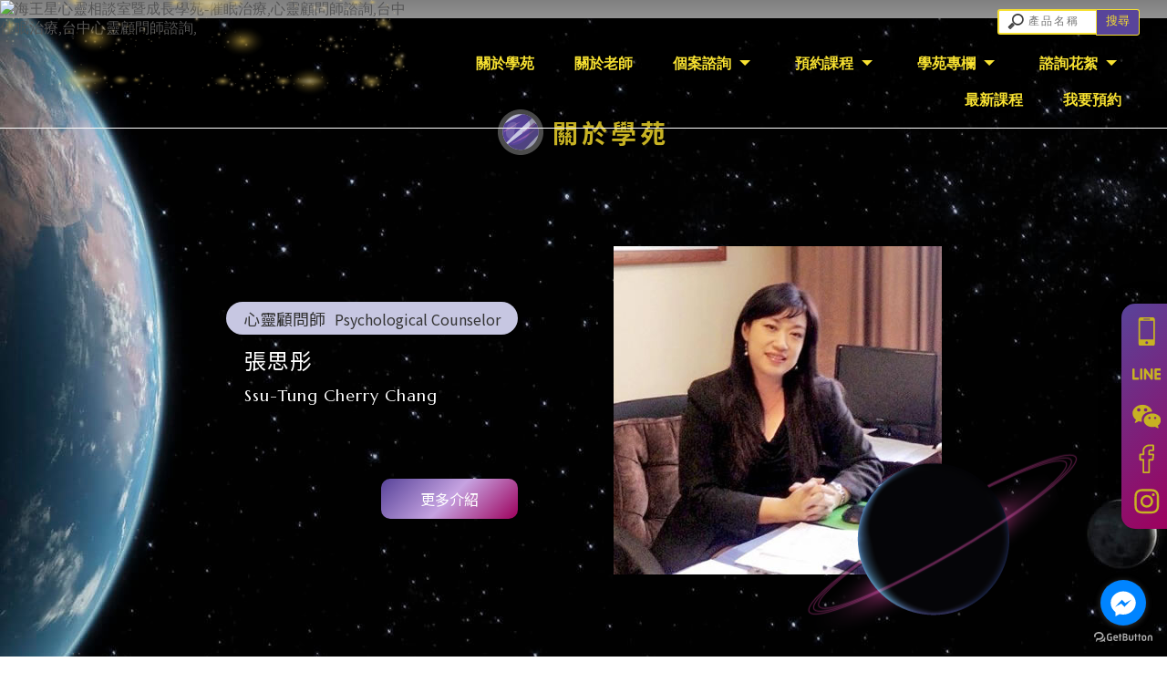

--- FILE ---
content_type: text/html; charset=UTF-8
request_url: https://www.neptune-soul.com/index.php
body_size: 38031
content:
<!DOCTYPE html>
<html lang="en">
<head>
<!-- 行銷 -->
<!-- Google tag (gtag.js) -->
<script async src="https://www.googletagmanager.com/gtag/js?id=G-W1WKLHH1FW"></script>
<script>
  window.dataLayer = window.dataLayer || [];
  function gtag(){dataLayer.push(arguments);}
  gtag('js', new Date());

  gtag('config', 'G-W1WKLHH1FW');
</script>
<link rel="stylesheet" type="text/css" href="../fonts/css/all.css" />


<!--[if lt IE 9]><script src="js/html5.js"></script><![endif]-->
	<meta charset="UTF-8">
	<meta http-equiv="X-UA-Compatible" content="IE=edge,chrome=1">
	<meta http-equiv="Content-Language" content="zh-Tw">
	<meta http-equiv="Content-Type" content="text/html; charset=utf-8">
	<meta http-equiv="Content-Script-Type" content="text/javascript">
	<meta http-equiv="Content-Style-Type" content="text/css">
	<meta name="viewport" content="width=device-width, initial-scale=1.0">
	
	<meta property="og:locale" content="zh_TW" />
	<meta property="og:type" content="website" />
	<meta property="og:site_name" content="海王星心靈相談室暨成長學苑-催眠治療,心靈顧問師諮詢,台中催眠治療,台中心靈顧問師諮詢," />
	<meta property="og:title" content="海王星心靈相談室暨成長學苑-催眠治療,心靈顧問師諮詢,台中催眠治療,台中心靈顧問師諮詢," />
	<meta property="og:description" content="思彤Cherry心靈顧問老師會將自身所學及親身驗證後的生命體悟，協助深陷在靈魂暗夜的朋友們，透過靈性對話與課程開導，引領大家通往心中的那道靈性大門。" />
	<meta property="og:url" content="www.neptune-soul.com" />
	<meta property="og:image" content="" /> 


	<title>海王星心靈相談室暨成長學苑-催眠治療,心靈顧問師諮詢,台中催眠治療,台中心靈顧問師諮詢,</title>
	<meta name="keywords" content="台中催眠治療諮詢,南區催眠治療,南區催眠治療諮詢,心靈顧問師,心靈顧問師諮詢,台中心靈顧問師,台中心靈顧問師諮詢,南區心靈顧問師,南區心靈顧問師諮詢,寵物溝通,寵物溝通師,台中寵物溝通,台中寵物溝通師,南區寵物溝通,南區寵物溝通師,塔羅牌占卜,塔羅牌占卜師,塔羅牌占卜師培訓,台中塔羅牌占卜,台中塔羅牌占卜師,台中塔羅牌占卜師培訓,催眠引導師,台中催眠引導師,催眠師培訓,催眠師培訓諮詢,台中催眠師培訓,台中催眠師培訓諮詢,塔羅牌課程,塔羅牌課程推薦,台中塔羅牌課程,台中塔羅牌課程推薦,ESP寵物溝通課程,台中ESP寵物溝通課程,塔羅牌占卜推薦,塔羅牌占卜師推薦,台中塔羅牌占卜推薦,台中塔羅牌占卜師推薦,線上塔羅牌占卜,線上塔羅牌占卜師,台中線上塔羅牌占卜,台中線上塔羅牌占卜師,命理諮詢,命理諮詢推薦,台中命理諮詢,台中命理諮詢推薦,心靈成長課程,心靈成長課程諮詢,台中心靈成長課程,台中心靈成長課程諮詢,改運諮詢,改運招財,能量改運,台中改運諮詢,台中改運招財,台中能量改運,寵物溝通推薦,寵物溝通師推薦,台中寵物溝通推薦,台中寵物溝通師推薦,催眠改運,台中催眠改運,催眠療法諮詢,催眠療法諮詢,台中催眠療法諮詢,台中催眠療法諮詢,前世回溯催眠,前世回溯催眠推薦,台中前世回溯催眠,台中前世回溯催眠推薦,寵物溝通課程,台中寵物溝通師培訓課,改運推薦,改運老師推薦,台中改運推薦,台中改運老師推薦,算命占卜,塔羅算命,算塔羅牌,塔羅算命推薦,OH卡諮詢師,藝術治療課程,海王星相談室,海王星心靈相談室,海王星心靈成長," />
	<meta name="description" content="思彤Cherry心靈顧問老師會將自身所學及親身驗證後的生命體悟，協助深陷在靈魂暗夜的朋友們，透過靈性對話與課程開導，引領大家通往心中的那道靈性大門。" />
	<link rel="shortcut icon" href="favicon.ico">

<!-- -->
<script type="text/javascript" src="js/jquery-1.11.3.min.js"></script>
<script type="text/javascript" src="js/jquery.easing.1.3.js"></script>
<script type="text/javascript" src="js/jquery.mmenu.all.js"></script>

<link rel="stylesheet" type="text/css" href="css/normalize.css" />
<link rel="stylesheet" type="text/css" href="css/animate.min.css" />
<link rel="stylesheet" type="text/css" href="css/jquery.bxslider.css">
<link rel="stylesheet" type="text/css" href="css/menu.css" />
<link rel="stylesheet" type="text/css" href="css/menu_v3_2023.css" />
<link rel="stylesheet" type="text/css" href="css/swiper.min.css" /><!-- update by shiny at 1080710 -->
<link rel="stylesheet" type="text/css" href="css/main.css"><!-- update by shiny at 1080710 -->
<link rel="stylesheet" type="text/css" href="css/custom.css" />	

</head>

<body class="pageIndex">

<div id="page">




<header class="header_area">
  <div class="main_header_area animated">
    <div class="container">
      <nav id="navigation1" class="navigation">

                
        <div class="nav-header">
          <a class="nav-brand" href="https://www.neptune-soul.com"><img src="https://www.doing-housework.com/store_image/neptune/L169468392472.png" alt="海王星心靈相談室暨成長學苑-催眠治療,心靈顧問師諮詢,台中催眠治療,台中心靈顧問師諮詢,"/><h1>海王星心靈相談室暨成長學苑-催眠治療,心靈顧問師諮詢,台中催眠治療,台中心靈顧問師諮詢,</h1></a>
        </div>

        
        <div class="me_tp_features">
        	            <div class="box_search">
            	<form method="get" action="https://www.neptune-soul.com/products/index.php" id="hs_search">
                <input type="text" name="keyword" id="keyword" value="" placeholder="產品名稱" class="shop_search_txt">
                <input type="submit" value="搜尋" class="shop_search_btn">
                </form>
			</div>
            <a class="tp_btn_cart" href="https://www.neptune-soul.com/products/car.php?title_id=9175"><i class="fa-solid fa-basket-shopping"></i><span>購物車(0)</span></a>
            <a class="tp_btn_notice" href="https://www.neptune-soul.com/paper/remit_index.php"><i class="far fa-credit-card"></i><span>匯款通知</span></a>   
			 
            
            <div class="tp_links">
						<a target="_blank" class="me_tp_line" href="https://line.me/R/ti/p/~cherryc226"><i class="fa-brands fa-line"></i></a>						<a target="_blank" class="me_tp_mail" href="mailto:cherryc22659@gmail.com"><i class="far fa-envelope"></i></a>                    	</div><!--tp_links-->
            
			<div class="tp_lang">
			                                            	</div><!--tp_lang-->            
            
        </div><!--me_tp_features-->
        
        <div class="stellarnav">
				<ul>
										<li>
                    	<a href="https://www.neptune-soul.com/paper/other_page.php?id=8904" target="_self">
															關於學苑							                    	</a>
                    
										</li>
										<li>
                    	<a href="https://www.neptune-soul.com/paper/other_page.php?id=8905" target="_self">
															關於老師							                    	</a>
                    
										</li>
										<li>
                    	<a href="https://www.neptune-soul.com/paper/other_select_index.php?title_id=8906&group_id=983" target="_self">
															個案諮詢							                    	</a>
                    
												
						<ul>
                            							<li><a href="https://www.neptune-soul.com/paper/other_select_index.php?id=4149&title_id=8906&group_id=983">量子催眠聊癒</a></li>
                                														<li><a href="https://www.neptune-soul.com/paper/other_select_index.php?id=4150&title_id=8906&group_id=983">ESP動物溝通</a></li>
                                														<li><a href="https://www.neptune-soul.com/paper/other_select_index.php?id=4151&title_id=8906&group_id=983">新量子科學系統排列</a></li>
                                														<li><a href="https://www.neptune-soul.com/paper/other_select_index.php?id=4152&title_id=8906&group_id=983">ESP塔羅療心占卜與阿卡西紀錄讀取</a></li>
                                														<li><a href="https://www.neptune-soul.com/paper/other_select_index.php?id=4153&title_id=8906&group_id=983">藝術療育</a></li>
                                														<li><a href="https://www.neptune-soul.com/paper/other_select_index.php?id=4154&title_id=8906&group_id=983">心想事成顯化諮詢(私人訂製) </a></li>
                                													</ul>
							
							
										</li>
										<li>
                    	<a href="https://www.neptune-soul.com/paper/other_select_index.php?title_id=9421&group_id=984" target="_self">
															預約課程							                    	</a>
                    
												
						<ul>
                            							<li><a href="https://www.neptune-soul.com/paper/other_select_index.php?id=4157&title_id=9421&group_id=984">美國NGH催眠引導師證照班</a></li>
                                														<li><a href="https://www.neptune-soul.com/paper/other_select_index.php?id=4158&title_id=9421&group_id=984">ESP超覺能力動物溝通師證書班</a></li>
                                														<li><a href="https://www.neptune-soul.com/paper/other_select_index.php?id=4159&title_id=9421&group_id=984">ESP超直覺力貓咪塔羅應用延伸占卜師班</a></li>
                                														<li><a href="https://www.neptune-soul.com/paper/other_select_index.php?id=4160&title_id=9421&group_id=984">新量子科學系統排列</a></li>
                                														<li><a href="https://www.neptune-soul.com/paper/other_select_index.php?id=4161&title_id=9421&group_id=984">心想事成顯化課程</a></li>
                                														<li><a href="https://www.neptune-soul.com/paper/other_select_index.php?id=4162&title_id=9421&group_id=984">心靈自動書寫課程</a></li>
                                													</ul>
							
							
										</li>
										<li>
                    	<a href="https://www.neptune-soul.com/news/index.php?title_id=8907" target="_self">
															學苑專欄							                    	</a>
                    
					                    	
                        <ul>
                    									<li><a href="https://www.neptune-soul.com/news/index.php?group_id=3761&title_id=8907#prod_cbox">個案心得</a>
                            	                            	<ul>
                              		                                	<li><a href="https://www.neptune-soul.com/news/index.php?group_id=3761&second_id=3855&title_id=8907#prod_cbox">催眠心得分享</a></li>
                                	                                	<li><a href="https://www.neptune-soul.com/news/index.php?group_id=3761&second_id=3856&title_id=8907#prod_cbox">動物溝通心得分享</a></li>
                                	                                	<li><a href="https://www.neptune-soul.com/news/index.php?group_id=3761&second_id=5056&title_id=8907#prod_cbox">塔羅占卜心得分享</a></li>
                                	                                	<li><a href="https://www.neptune-soul.com/news/index.php?group_id=3761&second_id=6569&title_id=8907#prod_cbox">新量子科學系統排列心得分享</a></li>
                                	                                	<li><a href="https://www.neptune-soul.com/news/index.php?group_id=3761&second_id=7089&title_id=8907#prod_cbox">心靈自動書寫心得分享</a></li>
                                	                                	<li><a href="https://www.neptune-soul.com/news/index.php?group_id=3761&second_id=7090&title_id=8907#prod_cbox">心想事成顯化心得分享</a></li>
                                	                                	<li><a href="https://www.neptune-soul.com/news/index.php?group_id=3761&second_id=7548&title_id=8907#prod_cbox">藝術療育課程心得</a></li>
                                									</ul>
															</li>
                        								<li><a href="https://www.neptune-soul.com/news/index.php?group_id=3762&title_id=8907#prod_cbox">YOUTUBE頻道</a>
                            								</li>
                        								<li><a href="https://www.neptune-soul.com/news/index.php?group_id=4020&title_id=8907#prod_cbox">友情連結</a>
                            								</li>
                        								<li><a href="https://www.neptune-soul.com/news/index.php?group_id=4021&title_id=8907#prod_cbox">催眠大師介紹</a>
                            								</li>
                        								<li><a href="https://www.neptune-soul.com/news/index.php?group_id=5484&title_id=8907#prod_cbox">最新課程</a>
                            								</li>
                        								<li><a href="https://www.neptune-soul.com/news/index.php?group_id=7337&title_id=8907#prod_cbox">隱私權政策</a>
                            								</li>
                        								<li><a href="https://www.neptune-soul.com/news/index.php?group_id=7338&title_id=8907#prod_cbox">購物須知與消費者權益</a>
                            								</li>
                        								<li><a href="https://www.neptune-soul.com/news/index.php?group_id=7339&title_id=8907#prod_cbox">服務條款</a>
                            								</li>
                        	                    	</ul>
										</li>
										<li>
                    	<a href="https://www.neptune-soul.com/album/index.php?title_id=8908" target="_self">
															諮詢花絮							                    	</a>
                    
					 
                    	
												<ul class="nav-dropdown">
														<li><a href="https://www.neptune-soul.com/album/class.php?id=9276&title_id=8908#prod_cbox">藝術療育手作成品</a></li>
														<li><a href="https://www.neptune-soul.com/album/class.php?id=4845&title_id=8908#prod_cbox">上課實況</a></li>
														<li><a href="https://www.neptune-soul.com/album/class.php?id=4846&title_id=8908#prod_cbox">好評截圖</a></li>
														<li><a href="https://www.neptune-soul.com/album/class.php?id=5044&title_id=8908#prod_cbox">GOOGLE評論</a></li>
													</ul>
                                              
										</li>
										<li>
                    	<a href="https://www.neptune-soul.com/news/index.php?group_id=5484&title_id=9175#prod_cbox" target="_self">
															最新課程							                    	</a>
                    
										</li>
										<li>
                    	<a href="https://www.neptune-soul.com/paper/contact_index.php?title_id=8909" target="_self">
															我要預約							                    	</a>
                    
										</li>
										<li>
                    	<a href="https://www.neptune-soul.com/news/details.php?id=31896&group_id=7337" target="_self">
															隱私權政策							                    	</a>
                    
										</li>
					          

				</ul>
			</div><!-- .stellarnav -->
        
      </nav><!--navigation-->
    </div>
  </div>
</header>
<div class="bannerindex">
	<div class="swiper-banner">
      <div class="swiper-wrapper">
        <div class="swiper-slide centerBig"><img src="https://www.doing-housework.com/store_image/neptune/A1168551517990.jpg" /></div>        <div class="swiper-slide"><img src="https://www.doing-housework.com/store_image/neptune/B2168627916575.jpg" /></div>                              </div>
    </div>
    <div class="swiper-pagination"></div>
</div>

<script type="text/javascript" src="js/swiper.min2.js"></script><!-- update by shiny at 1080710 -->
<script type="text/javascript">
// update by shiny at 1080710
trList=['leftUp','moveRight','moveDown','centerBig','rightDownBig'];
var swiper = new Swiper('.swiper-banner',{
	speed:1000,
	autoplay:4400,
	autoplayDisableOnInteraction:false,
	effect:'fade',
	pagination : '.swiper-pagination',
	paginationClickable :true,
	onSlideChangeStart: function(swiper){
		nextSlide=swiper.slides.eq(swiper.activeIndex);
		nextSlide.addClass(trList[Math.floor(Math.random()*5)]);
		},
	onSlideChangeEnd: function(swiper){
		prevSlide=swiper.slides[swiper.previousIndex];
		prevSlide.className="swiper-slide";
			       },
	});
</script>

<div class="mobile_wp">
	</div>


<div id="content_main">

			
	
	        
	    
        
		
	
	    
        
		
	
	        
		
	<div class="main_part">
		<div class="show_content fadeInUp animated15">
			<!-- 以下為編輯器(不含div) -->
			<div class="edit">
				<script src="https://pic03.eapple.com.tw/yk_js_web/scrollfade.js"></script> 
<link rel="preconnect" href="https://fonts.googleapis.com">
<link rel="preconnect" href="https://fonts.gstatic.com" crossorigin="">
<link href="https://fonts.googleapis.com/css2?family=Allura&amp;family=Marcellus&amp;family=Noto+Sans+TC:wght@100;200;300;400;500;600;700;800;900&amp;display=swap" rel="stylesheet">
<style>
body{margin: 0;}
/*Animations*/
[data-animate-in] { opacity: 0; transition: transform 1.5s ease, opacity 1.5s ease;}
[data-animate-in="up"] { transform: translate3d(0, 10%, 0);}/*由下往上*/
[data-animate-in="left"] { transform: translate3d(-5%, 0, 0);}/*由左往右*/
[data-animate-in="right"] { transform: translate3d(5%, 0, 0);}/*由右往左*/
[data-animate-in="down"] { transform: translate3d(0, -10%, 0);}/*由上往下*/
[data-animate-in="fadeIn"] { transform: translate3d(0, 0, 0);}/*淡入*/
[data-animate-in="scaleIn"] {transform: scale(.3);}/*放大淡入*/
[data-animate-in].in-view { opacity: 1; transform:translate3d(0,0,0); -webkit-transform:translate3d(0,0,0); transition: transform 1.5s ease, opacity 1.5s ease;}
.fade-in { opacity: 0; transition: opacity 1s ease; }

/*模組設定*/
/* .pageIndex .main_part {border-top: none !important;} */
.edit,.show_content {width: 100%;padding: 0;margin: auto;}
.main_part,.edit_part{max-width: 100%;padding: 0;}
/* .path,.banner,.promotion_title,.page{display:none;} */

/*keyword*/
.tag_label{position: absolute;}
.tag_label h2,.tag_label h3,.tag_label h4,.tag_label h5,.tag_label h6{
font-size: 0px;
margin: 0;
padding: 0;
opacity: 0;
display: inline-block;
}

/*統一設定*/
.all * {box-sizing:border-box; max-width:100%;}
.all {
max-width: 2000px;
width:100%;
margin: 0 auto;
overflow:hidden;
background-color: #FFFFFF;
font-size: 18px;
font-family: 'Noto Sans TC', sans-serif;
color: #FFFFFF;
}
.all img{width:auto; max-width:100%;vertical-align: middle;}
.all a{text-decoration:none;color: inherit;transition: .5s ease;}

.all li{list-style:none;}
.all ol{padding: 0;}
.all h6,.all h5,.all h4,.all h3,.all h2,.all figure,.all p{margin: 0;font-size: inherit;}
.all section{overflow: initial;}
/* .animated15 { animation: none;} */
/*font*/
.all{
--title:28px;
--maintitle:24px;
--subtitle:16px;
}
.all_flex{
display: flex;
align-items: center;
justify-content: space-between;
}
/*index*/
.index_01{
background:url(https://pic03.eapple.com.tw/neptune/index_bg01.jpg) center no-repeat;
background-size: cover;
padding: 100px 20px;
min-height: 760px;
}
.index_01 h6,.index_02 h6{
width: fit-content;
margin: 0 auto;
display: flex;
align-items: center;
font-size: var(--title);
font-weight: 700;
color: #C7B223;
}
.index_01 i,.index_02 i{
margin-right: 10px;
}
.index_01 u,.index_02 u{
letter-spacing: 4px;
text-decoration: none;
}
.index_01 ul{
max-width: 785px;
margin: 0 auto;
padding: 100px 0 0;
}
.index_01 li{
max-width: 360px;
width: 100%;
position: relative;
}
.index_01 li:nth-of-type(1){
max-width: 340px;
padding-right: 20px;
}
.index_01 h5{
background: #C7C7E2;
border-radius: 50px;
color: #333333;
padding: 5px 10px;
font-weight: 400;
text-align: center;
}
.index_01 s{
text-decoration: none;
}
.index_01 span{
font-size: var(--subtitle);
margin-left: 10px;
}
.index_01 h4{
font-size: var(--maintitle);
font-weight: 400;
letter-spacing: 1px;
padding: 10px 20px;
}
.index_01 h3{
font-family: 'Marcellus', serif;
font-weight: 400;
letter-spacing: 1px;
padding: 0 20px;
}
.index_01 a,.index_02 s{
display: block;
background: linear-gradient(315deg,#9D005C,#C6A3E1,#574399);
max-width: 150px;
border-radius: 10px;
padding: 10px 0;
margin: 80px 0 0 auto;
font-size: var(--subtitle);
text-align: center;
position: relative;
}
.index_01 a:after,.index_02 s:after{
content: '';
position: absolute;
right: 0;
top: 0;
width: 0;
height: 100%;
background: -moz-linear-gradient(-45deg, rgba(255,255,255,0) 0%, rgba(255,255,255,.1) 50%, rgba(255,255,255,0) 100%);
background: -webkit-linear-gradient(-45deg, rgba(255,255,255,0) 0%,rgba(255,255,255,.1) 50%,rgba(255,255,255,0) 100%);
background: linear-gradient(135deg, rgba(255,255,255,0) 0%,rgba(255,255,255,.1) 50%,rgba(255,255,255,0) 100%);
border: 0;
transition: .5s ease;
}
.index_01 a:hover:after,.index_02 a:hover s:after{
width: 100%;
left: 0;
}
.index_01 figure{
position: absolute;
right: -150px;
bottom: -95px;
animation: updown 3s infinite;
}
.index_02{
background:url(https://pic03.eapple.com.tw/neptune/index_bg02.jpg) bottom center no-repeat;
background-size: cover;
padding: 100px 20px;
}
.index_02 ul{
max-width: 1200px;
margin: 0 auto;
padding: 100px 0 0;
}
.index_02 li{
max-width: 560px;
width: 49%;
}
.index_02 h5{
max-width: 200px;
padding: 5px 0;
margin: 0 auto 30px;
background: rgba(51,51,51,0.7);
border: 2px solid #C7C7E2;
border-radius: 50px;
font-size: var(--maintitle);
letter-spacing: 6px;
font-weight: 400;
text-align: center;
}
.index_02 article{
border: 1px solid #FFFFFF;
border-radius: 30px;
overflow: hidden;
position: relative;
}
.index_02 figure{
background: rgba(255,255,255,0.9);
position: absolute;
width: 100%;
left: 0;
bottom: 0;
color: #333333;
padding: 20px;
min-height: 220px;
transition: .5s ease;
}
.index_02 p{
max-width: 350px;
margin: 0 auto;
display: grid;
grid-template-columns: 1fr;
grid-column-gap: 20px;
grid-row-gap: 10px;
}
.index_02 a{
display: flex;
align-items: flex-start;
}
.index_02 a:hover{color: #574399;}
.index_02 em{
margin-right: 10px;
}
.index_02 a:hover em img{animation: rotateLight infinite alternate linear .8s;}
@keyframes updown {
0% {transform: translate(0px, 0px);}
50% {transform: translate(0px, -15px);}
100% {transform: translate(0px, 0px);}
}
@keyframes rotateLight{
  0%{transform: rotateY(0) translateY(0);}
  100%{transform: rotateY(360deg) translateY(-5px);}
}
@media screen and (max-width:1024px) {
.index_01{min-height: auto;background-position: left top;}
.index_02 ul{flex-flow: wrap;justify-content: center;padding: 50px 0 0;}
.index_02 li{width: 100%;}
.index_02 li:nth-of-type(2){padding-top: 100px;}
}
@media screen and (max-width:768px) {
.index_01,.index_02{padding: 80px 20px;}
}
@media screen and (max-width:700px) {
.index_01 ul{flex-flow: wrap-reverse;justify-content: center;padding: 30px 0 0;}
.index_01 li:nth-of-type(1){padding: 100px 0 0;}
.index_01 a{margin: 20px auto 0;}
}
@media screen and (max-width:600px) {
.index_01,.index_02{padding: 50px 20px;}
}
@media screen and (max-width:500px) {
.index_02 figure{position: initial;}
.index_02 p{grid-template-columns: 1fr;max-width: 100%;}
}
@media screen and (max-width:425px) {
.all{
--title:24px;
--maintitle:20px;
--subtitle:15px;
font-size: 16px;
}
.index_01 h6,.index_02 h6{flex-flow: column;}
.index_01 i,.index_02 i{margin: 0 0 10px;}
.index_02 figure{padding: 20px 15px;}
}
</style>
<div class="all">
  <div class="tag_label">
  <h2>催眠治療</h2>
  <h3>催眠治療諮詢</h3>
  <h4>台中催眠治療</h4>
  <h5>台中催眠治療諮詢</h5>
  <h6>南區催眠治療</h6>
  </div><!--關鍵字-->
  <div class="index_01">
    <h6><i><img src="https://pic03.eapple.com.tw/neptune/index_01.png"></i><u>關於學苑</u></h6>
    <ul class="all_flex">
      <li data-animate-in="left">
        <h5><s>心靈顧問師</s><span>Psychological Counselor </span></h5>
        <h4>張思彤</h4>
        <h3>Ssu-Tung Cherry Chang</h3>
        <a href="https://www.neptune-soul.com/paper/other_page.php?id=8905">更多介紹</a>
      </li>
      <li data-animate-in="right">
        <img src="https://pic03.eapple.com.tw/neptune/index_02.jpg">
        <figure>
          <img src="https://pic03.eapple.com.tw/neptune/index_03.png">
        </figure>
      </li>
    </ul>
  </div>
  <div class="index_02">
    <h6>
      <i><img src="https://pic03.eapple.com.tw/neptune/index_01.png"></i>
      <u>心靈顧問師服務項目</u>
    </h6>
    <ul class="all_flex">
      <li data-animate-in="down">
        <h5>個案諮詢</h5>
        <article>
          <img src="https://pic03.eapple.com.tw/neptune/index_04.jpg">
          <figure>
            <p>
              <a href="https://www.neptune-soul.com/paper/other_select_index.php?id=4149&amp;title_id=8906&amp;group_id=983"><em><img src="https://pic03.eapple.com.tw/neptune/index_06.png"></em>量子催眠聊癒</a>
              <a href="https://www.neptune-soul.com/paper/other_select_index.php?id=4150&amp;title_id=8906&amp;group_id=983"><em><img src="https://pic03.eapple.com.tw/neptune/index_06.png"></em>ESP動物溝通</a>
              <a href="https://www.neptune-soul.com/paper/other_select_index.php?id=4151&amp;title_id=8906&amp;group_id=983"><em><img src="https://pic03.eapple.com.tw/neptune/index_06.png"></em>新量子科學系統排列</a>
              <a href="https://www.neptune-soul.com/paper/other_select_index.php?id=4152&amp;title_id=8906&amp;group_id=983"><em><img src="https://pic03.eapple.com.tw/neptune/index_06.png"></em>ESP塔羅聊癒占卜</a>
              <a href="https://www.neptune-soul.com/paper/other_select_index.php?id=4153&amp;title_id=8906&amp;group_id=983"><em><img src="https://pic03.eapple.com.tw/neptune/index_06.png"></em>藝術療育</a>
              <a href="https://www.neptune-soul.com/paper/other_select_index.php?id=4154&amp;title_id=8906&amp;group_id=983"><em><img src="https://pic03.eapple.com.tw/neptune/index_06.png"></em>心想事成顯化諮詢(私人訂製)</a>
            </p>
          </figure>
        </article>
      </li>
      <li data-animate-in="down" data-animate-in-delay="300" data-animate-mobile-size="1024" data-animate-mobile-in-delay="0">
        <h5>預約課程</h5>
        <article>
          <img src="https://pic03.eapple.com.tw/neptune/index_05.jpg">
          <figure>
            <p>
              <a href="https://www.neptune-soul.com/paper/other_select_index.php?id=4157&amp;title_id=9421&amp;group_id=984"><em><img src="https://pic03.eapple.com.tw/neptune/index_06.png"></em>美國NGH催眠引導師證照班</a>
              <a href="https://www.neptune-soul.com/paper/other_select_index.php?id=4158&amp;title_id=9421&amp;group_id=984"><em><img src="https://pic03.eapple.com.tw/neptune/index_06.png"></em>ESP超直覺力動物溝通師證書班</a>
              <a href="https://www.neptune-soul.com/paper/other_select_index.php?id=4159&amp;title_id=9421&amp;group_id=984"><em><img src="https://pic03.eapple.com.tw/neptune/index_06.png"></em>ESP超直覺力貓咪塔羅應用延伸占卜師班</a>
              <a href="https://www.neptune-soul.com/paper/other_select_index.php?id=4160&amp;title_id=9421&amp;group_id=984"><em><img src="https://pic03.eapple.com.tw/neptune/index_06.png"></em>新量子科學系統排列</a>
              <a href="https://www.neptune-soul.com/paper/other_select_index.php?id=4161&amp;title_id=9421&amp;group_id=984"><em><img src="https://pic03.eapple.com.tw/neptune/index_06.png"></em>心想事成顯化課程</a>
              <a href="https://www.neptune-soul.com/paper/other_select_index.php?id=4162&amp;title_id=9421&amp;group_id=984"><em><img src="https://pic03.eapple.com.tw/neptune/index_06.png"></em>心靈自動書寫課程</a>
            </p>
          </figure>
        </article>
      </li>
    </ul>
  </div>
</div>			</div><!-- edit -->	
			<!-- 編輯器結束 -->
		</div><!-- show_content -->
	</div><!-- main_part -->
	    
        
		
	
	    
        
		
	
	        
	    
        
		
	
	    
        
		
	
	        
	    
        
		
	
	    
        
		
	
	        
	    
        
		
	
	    
        
		
	
	        
	    
        
		
	
	    
        
</div><!-- #content_main -->



<a id="to_top" class="to_top" href=""><i class='top'></i>TOP</a>


<!-- ******************************** -->
<!-- 有購物車 加上下方 id#bottom_menu -->
<ul id="bottom_menu" class="clearfix with_shopping_mode">
	<li><a href="https://www.neptune-soul.com"><i class="fa-solid fa-house"></i><em>回首頁</em></a></li>
	<li><a href="https://www.neptune-soul.com/paper/remit_index.php"><i class="fa-solid fa-credit-card"></i><em>匯款通知</em></a></li>
	<li><a href="https://www.neptune-soul.com/products/car.php"><i class="fa-solid fa-cart-shopping"></i><em>購物車(0)</em></a></li>				
	</ul>


<!-- ******************************** -->
<!-- 有購物車 額外加上with_shopping_mode -->
<footer class="footer with_shopping_mode"><!-- 有購物車 加上with_shopping_mode -->
	<div class="center">
		<div class="footer_info">	
						
			<div class="footer_logo">
				<a href="https://www.neptune-soul.com"><img src="https://www.doing-housework.com/store_image/neptune/L169468392472.png" alt="海王星心靈相談室暨成長學苑-催眠治療,心靈顧問師諮詢,台中催眠治療,台中心靈顧問師諮詢," /></a>
			</div><!-- footer_logo -->
						<ul>
            <li>
				<p class="line"><a target="_blank" href="https://line.me/R/ti/p/~cherryc226">cherryc226</a></p>				                                <p class="phone"><a>0938735117</a></p>				<p class="fax"><a> </a></p>				<p class="taxid"><a>93429197｜海王星心靈企業社 </a></p>				<p class="mail"><a>cherryc22659@gmail.com</a></p>				<p class="add"><a>台中市南區學府路135巷20號17樓之2</a></p>				                
                <div class="box_link">
                				<a target="_blank" class="me_tp_line" href="https://line.me/R/ti/p/~cherryc226"><i class="fa-brands fa-line"></i></a>								<a target="_blank" class="me_tp_mail" href="mailto:cherryc22659@gmail.com"><i class="far fa-envelope"></i></a>                            	</div>
			</li>
			<li>	
				<blockquote class="bankData">
					<h6>匯款資訊</h6>
					<p>戶名：海王星心靈企業社</p>
					<p>銀行名稱：永豐銀行 興大分行</p>
					<p>銀行代碼：807</p>
					<p>銀行帳號：044-018-0014008-8</p>
				</blockquote>
				<blockquote class="payLiks">
					<a href="https://trustpay.hitrust.com.tw/TRUSTPAY/EasyPay2?checktoken=&storeid=6D547" target="_blank"><img src="https://www.neptune-soul.com/images/payLink01.svg" alt=""></a>
									</blockquote>
			</li>
            <li>
            	<div class="footer_menu">
                <a href="https://www.neptune-soul.com/index.php">回首頁</a>
				                <a href="https://www.neptune-soul.com/paper/other_page.php?id=8904">關於學苑</a>
				                <a href="https://www.neptune-soul.com/paper/other_page.php?id=8905">關於老師</a>
				                <a href="https://www.neptune-soul.com/paper/other_select_index.php?title_id=8906&group_id=983">個案諮詢</a>
				                <a href="https://www.neptune-soul.com/paper/other_select_index.php?title_id=9421&group_id=984">預約課程</a>
				                <a href="https://www.neptune-soul.com/news/index.php?title_id=8907">學苑專欄</a>
				                <a href="https://www.neptune-soul.com/album/index.php?title_id=8908">諮詢花絮</a>
				                <a href="https://www.neptune-soul.com/news/index.php?group_id=5484&title_id=9175#prod_cbox">最新課程</a>
				                <a href="https://www.neptune-soul.com/paper/contact_index.php?title_id=8909">我要預約</a>
				                <a href="https://www.neptune-soul.com/news/details.php?id=31896&group_id=7337">隱私權政策</a>
				                <a href="https://www.neptune-soul.com/news/details.php?id=31897&group_id=7338">購物須知與消費者權益</a>
				                <a href="https://www.neptune-soul.com/news/details.php?id=31899&group_id=7339">服務條款</a>
				                <a href="https://www.neptune-soul.com/products/index.php?title_id=9175">個案諮詢</a>
				                </div>
            </li>
            </ul>
            	<style>
.double_key { text-align:center; width: 0; height: 0; margin: 10px; overflow: hidden;}
.double_key a { font-size: 12px; color: #fffbf4; display: inline-block;}
.double_key a:after { content:' , '; font-size:13px; color:#fffbf4;}
.double_key a:last-child:after { display:none;}
</style>
<div class="double_key">
<a href="https://www.neptune-soul.com/">催眠治療</a>
<a href="https://www.neptune-soul.com/">催眠治療諮詢</a>
<a href="https://www.neptune-soul.com/">台中催眠治療</a>
<a href="https://www.neptune-soul.com/">台中催眠治療諮詢</a>
<a href="https://www.neptune-soul.com/">南區催眠治療</a>
</div>
<!--double_key-->


<!--字型檔-->
<link rel="preconnect" href="https://fonts.googleapis.com">
<link rel="preconnect" href="https://fonts.gstatic.com" crossorigin>
<link href="https://fonts.googleapis.com/css2?family=Marcellus&display=swap" rel="stylesheet">


<style type="text/css">
.fix_ri {
    width: 50px;
    box-sizing: border-box;
    position: fixed;
    bottom: 140px;
    right: 0px;
    padding: 5px 0px;
    padding-left: 5px;
    z-index: 100;
    text-align: center;
    background: #58449a;
    background: -moz-linear-gradient(-45deg, #58449a 0%, #9e005d 100%);
    background: -webkit-linear-gradient(-45deg, #58449a 0%,#9e005d 100%);
    background: linear-gradient(135deg, #58449a 0%,#9e005d 100%);
    border-radius: 15px 0 0 15px;
    box-shadow: 0px 0px 30px rgba(0, 0, 0, 0.1);
}
.fix_ri a {
    display: flex;
    justify-content: center;
    align-items: center;
    align-content: center;
    position: relative;
    padding: 5px;
    margin: 5px 0;
}
.fix_ri a:after {
    content: "";
    position: absolute;
    border-radius: 0;
    width: 45px;
    height: 45px;
    top: 50%;
    right: 0px;
    transform: translateY(-50%);
    z-index: -1;
}
.fix_ri a:hover {
    transform: translateX(-3px);
}
.fix_ri a:hover:after {
    background: rgba(255,255,255, .1);
    box-shadow: 0px 0px 10px rgba(0, 0, 0, 0.05);
}
.fix_ri a, 
.fix_ri a:hover,
.fix_ri a:after,
.fix_ri a:hover:after {
    transition: all 0.4s;
}
.fix_ri img { opacity:1; width:auto; display: block; max-width: 90%;}
.fix_ri img:hover { opacity:1;}
.fix_ri p { text-align:center; font-weight: 900;}
.jxPOhn { margin-top:-120px;margin-right: -4px;}
.kHGnXI {bottom: 110px;}
@media screen and (max-width: 768px) {
    .lhvojh {
        bottom: 60px;
    }
}
@media screen and (max-width: 600px) {
    .fix_ri {
        /* width: 60px; */
        /* padding: 15px 5px 15px 10px; */
    }
    .fix_ri a {
        margin: 0;
    }
}
</style>



<!-- 浮動按鈕 -->
<div class="fix_ri">  
<a href="tel:0938735117"><img src="https://pic03.eapple.com.tw/neptune/call.svg" /></a><!--call手機-->    
<a href="https://line.me/R/ti/p/~cherryc226"><img src="https://pic03.eapple.com.tw/neptune/line.svg" /></a><!--line-->    
<a href="https://pic03.eapple.com.tw/neptune/wechat-qrcode.jpg" target="_blank"><img src="https://pic03.eapple.com.tw/neptune/wechat.svg" /></a><!--wechat-->    
<a href="https://www.facebook.com/neptunesoulandmind?mibextid=LQQJ4d" target="_blank"><img src="https://pic03.eapple.com.tw/neptune/fb.svg" /></a><!--fb-->
<a href="https://www.instagram.com/cherrystone_chang/" target="_blank"><img src="https://pic03.eapple.com.tw/neptune/ig.svg" /></a><!--IG-->
</div>

<!-- 無效 -->
<!-- <style>
#wh-widget-send-button.wh-widget-right { bottom: 70px !important; }
</style> -->

<!-- WhatsHelp.io widget -->
<script type="text/javascript">
    $(document).ready(function (){
        var options = {
            facebook: "100063808970611", // Facebook page ID 改ID即可
            call_to_action: "Message us",
            position: "right",
        };
        var proto = document.location.protocol, host = "getbutton.io", url = proto + "//static." + host;
        var s = document.createElement('script'); s.type = 'text/javascript'; s.async = true; s.src = url + '/widget-send-button/js/init.js';
        s.onload = function () { WhWidgetSendButton.init(host, proto, options); };
        var x = document.getElementsByTagName('script')[0]; x.parentNode.insertBefore(s, x);
    })();
</script>
<!-- /WhatsHelp.io widget -->		</div><!-- footer_info -->
                
	</div><!-- center -->
	<p class="copy">Designed by <a href="https://www.ykqk.com.tw" target="_blank">揚京快客</a> Copyright © 2025 <a href="https://www.doing-housework.com/web_login/login.php" target="_blank">..</a> <span class="total_view">累積人氣: 102899</span></p>
	<p class="keywords">	
	<span id="show_itemb1" style="display:none"></span>&nbsp;&nbsp;</p>
</footer>
			
</div><!-- #page -->

<script type="text/javascript" src='js/main.js'></script>
<script type="text/javascript" src="js/menu_v3_2023.js"></script>

	</body>
</html>

--- FILE ---
content_type: text/css
request_url: https://www.neptune-soul.com/css/main.css
body_size: 3105
content:
/*首頁*/
.bannerindex { z-index:1; top:0; left:0; width: 100%; height: 100vh; overflow: hidden; position: fixed; }
.bannerindex * { -webkit-transition: ease .3s; -moz-transition: ease .3s; -ms-transition: ease .3s; -o-transition: ease .3s;  transition: ease .3s; }

.swiper-banner{
	width: 100%;
	height: 100vh;
	position: absolute;
	left: -50%;
	margin-left: 50%;
}
.swiper-slide img { width:100%; height:100vh}

.effect1 img {
	transform: scale(1.05, 1.05) translate(5%, 5%);
	transform: scale(1.05, 1.05) translate(0.5%, 0.5%);
	/*tr     =    (sc-1)/2sc*100%              */
	/* --1.25       0.25/2.5*100%=10%          */
}

.leftUp img {
	-webkit-animation-name: leftUp;
	animation-name: leftUp;
}

@-webkit-keyframes leftUp {
	0% {
		transform: scale(1.05, 1.05) translate(0.5%, 0.5%);
	}
	100% {
		transform: scale(1.05, 1.05) translate(-0.5%, -0.5%);
	}
}

@keyframes leftUp {
	0% {
		transform: scale(1.05, 1.05) translate(0.5%, 0.5%);
	}
	100% {
		transform: scale(1.05, 1.05) translate(-0.5%, -0.5%);
	}
}

.moveRight img {
	-webkit-animation-name: moveRight;
	animation-name: moveRight;
}

@-webkit-keyframes moveRight {
	0% {
		transform: scale(1.05, 1.05) translate(-0.5%, 0);
	}
	100% {
		transform: scale(1.05, 1.05) translate(0.5%, 0);
	}
}

@keyframes moveRight {
	0% {
		transform: scale(1.05, 1.05) translate(-0.5%, 0);
	}
	100% {
		transform: scale(1.05, 1.05) translate(0.5%, 0);
	}
}

.moveDown img {
	-webkit-animation-name: moveDown;
	animation-name: moveDown;
}

@-webkit-keyframes moveDown {
	0% {
		transform: scale(1.05, 1.05) translate(0, -0.5%);
	}
	100% {
		transform: scale(1.05, 1.05) translate(0, 0.5%);
	}
}

@keyframes moveDown {
	0% {
		transform: scale(1.05, 1.05) translate(0, -0.5%);
	}
	100% {
		transform: scale(1.05, 1.05) translate(0, 0.5%);
	}
}

.centerBig img {
	-webkit-animation-name: centerBig;
	animation-name: centerBig;
}

@-webkit-keyframes centerBig {
	100% {
		transform: scale(1.05, 1.05);
	}
}

@keyframes centerBig {
	100% {
		transform: scale(1.05, 1.05);
	}
}

.rightDownBig img {
	-webkit-animation-name: rightDownBig;
	animation-name: rightDownBig;
}

@-webkit-keyframes rightDownBig {
	100% {
		transform: scale(1.05, 1.05) translate(0.5%, 0.5%);
	}
}

@keyframes rightDownBig {
	100% {
		transform: scale(1.05, 1.05) translate(0.5%, 0.5%);
	}
}

.swiper-slide img {
	animation-duration: 5s;
	animation-timing-function: linear;
	animation-fill-mode: forwards;
	-webkit-animation-duration: 5s;
	-webkit-animation-timing-function: linear;
	-webkit-animation-fill-mode: forwards;
}

.swiper-pagination {
	bottom: 15px;
	left: 50%;
	margin-left: -45px;
}

.swiper-pagination-bullet {
	width: 10px;
	height: 10px;
	background: #fff;
	margin: 0 5px;
}


.mobile_wp { display:none;}

@media screen and (max-width: 768px) {
.bannerindex { position:relative; height:0; padding-bottom:47%}
.swiper-banner { left:0; margin:0;}
.swiper-slide img { height:auto;}
#content_main { margin-top:0;}
}



--- FILE ---
content_type: text/css
request_url: https://www.neptune-soul.com/css/custom.css
body_size: 35432
content:
@charset "utf-8";

/*
關於CSS設定說明
CSS屬性是會繼承的，而且還是由上往下繼承。
同樣元素設定16px 後 12px 再 15px 最後會以最後設定的15px為準
但是有兩種情況除外:
1.絕對路徑命名. 如: .xx .yy .zz p {設定值;}
2.important.  如: .xx p {設定值 !important;}

CSS3選取器語法 :nth-child(n) 

*/


/* = = = 分隔線 = = = = = = = = = == = = = = = = = = = = = = = = == = = */


/*上方選單解除滑動固定
.header_area.sticky { position:relative;}
*/


/*上方選單右邊設定 臉書/LINE/電話/信箱
.tp_links a:before {寬高大小設定}
.tp_links a.me_tp_fb {}
.tp_links a.me_tp_fb:before {背景換圖/建議.SVG}
.tp_links a.me_tp_line {}
.tp_links a.me_tp_line:before {背景換圖/建議.SVG}
.tp_links a.me_tp_call {}
.tp_links a.me_tp_call:before {背景換圖/建議.SVG}
.tp_links a.me_tp_mail {}
.tp_links a.me_tp_mail:before {背景換圖/建議.SVG}
*/


/*電腦LOGO
.nav-brand {}
*/

/*手機LOGO
.nav-brand-m {}
*/

/* = = = 分隔線 = = = = = = = = = == = = = = = = = = = = = = = = == = = */


.edit * {
  word-break: normal;
}

/* 麵包屑導覽隱藏 */
.path {
  display: none;
}

/* = = = 分隔線 = = = = = = = = = == = = = = = = = = = = = = = = == = = */

/*主選單*/
.header_area {
  position: fixed;
  width: 100%;
}

.main_header_area {
  background: linear-gradient(to bottom, rgba(0, 0, 0, 0.5) 0%, rgba(0, 0, 0, 0) 100%);
}

.main_header_area .container {
  max-width: 1920px;
}

.navigation {
  border-bottom: solid 1px #ffffff;
  padding: 10px 30px 10px 450px;
}

.nav-brand {
  width: 450px;
  position: relative;
}

.nav-brand::before {
  content: url(https://pic03.eapple.com.tw/neptune/h_sparkle.png);
  position: absolute;
  top: -20px;
  animation: sparkle 3s linear 0s infinite;
}

@keyframes sparkle {
  0% {opacity: 1;}
  25% {opacity: .5;}
  50% {opacity: 1;}
  75% {opacity: .5;}
  100% {opacity: .8;}
}

.me_tp_features a {
  color: #fff;
}

.tp_links {
  display: none;
}

.stellarnav ul ul {
  background: transparent;
}

.stellarnav>ul>li:last-child {
  display: none;
}

.stellarnav>ul>li>a {
  padding: 0px 15px;
  font-size: 16px;
  font-weight: bold;
  color: #f7e131;
  z-index: 1;
  overflow: unset;
}

.stellarnav>ul>li>a:before {
  content: url(https://pic03.eapple.com.tw/neptune/h_star.svg);
  position: absolute;
  top: -30px;
  left: -30px;
  transform: rotate(90deg);
  transition: all .3s ease;
  opacity: 0;
  z-index: -1;
}

.stellarnav li.has-sub>a:after {
  border-top: 6px solid #f7e131;
  position: relative;
  top: 0;
  right: 5px;
}

.stellarnav li li {
  background: rgba(88, 68, 154, 0.8);
  border: 0;
}

.stellarnav li li a {
  font-size: 15px;
  font-weight: bold;
  padding: 10px;
}

.stellarnav.desktop li.has-sub li a {
  color: #fff;
}

.stellarnav li li.has-sub>a:after {
  border-left: 6px solid #ffffff;
}

/* 主選單下滑設定 */
.header_area.sticky .main_header_area {
  background: #58449a;
}

.main_header_area,
.header_area.sticky .main_header_area {
  transition: all 100ms linear;
}

.header_area.sticky .nav-brand::before {
  display: none;
}

/* hover */
.stellarnav>ul>li>a:hover,
.stellarnav>ul>li:hover>a {
  text-shadow: 3px 3px 15px #c7b223;
}

.stellarnav>ul>li>a,
.stellarnav>ul>li>a:hover {
  transition: all 100ms linear;
}

.stellarnav>ul>li>a:hover:before,
.stellarnav>ul>li:hover>a:before {
  opacity: 1;
  transition: all .5s ease-in-out;
  top: 0;
  transform: rotate(347deg);
  animation: starshine 3s linear 0s infinite;
}

.stellarnav li li.has-sub:hover>a,
.stellarnav li li.drop-left:hover>a {
  background: #c7c7e2;
  color: #58449a;
}

.stellarnav li li.has-sub>a:hover:after,
.stellarnav li li.has-sub:hover>a:after {
  border-left: 6px solid #58449a;
}

@keyframes starshine {
  0% {transform: translate(0, 0%) rotate(8deg);}
  25% {transform: translate(8%, 0%) rotate(-8deg);}
  50% {transform: translate(16%, 0%) rotate(8deg);}
  75% {transform: translate(8%, 0%) rotate(-8deg);}
  100% {transform: translate(0%, 0%) rotate(5deg);}
}

/*header--購物車*/
.me_tp_features {}

.me_tp_features a.tp_btn_cart, .me_tp_features a.tp_btn_notice {
  color: #f7e131;
  letter-spacing: 1px;
  display: none;
}

.box_search input[type=text] {
  font-size: 12px;
  letter-spacing: 2px;
  border: solid 2px #f7e131;
  border-radius: 3px;
}

.shop_search_btn {
  border: solid 1px #f7e131 !important;
  border-radius: 0px 3px 3px 0px;
  background: #58449a;
  padding: 3px 10px 6px 10px;
  color: #f7e131;
}

@media screen and (max-width: 1024px) {
  .header_area {
    position: relative;
  }

  .main_header_area {
    background: #58449a;
  }

  .nav-brand {
    background: transparent;
  }

  .navigation {
    padding: 10px;
  }
}

@media screen and (max-width: 768px) {
  .stellarnav .menu-toggle span.bars span {
    background: #ede6ae;
  }

  .stellarnav .menu-toggle:after {
    color: #ede6ae;
  }

  .stellarnav.mobile ul {
    background: #c7c7e2;
  }

  .stellarnav.mobile li.open {
    background: #c7c7e2;
  }

  .stellarnav.mobile>ul>li {
    border-bottom: 1px #b9b9ed solid;
  }

  .stellarnav.mobile li a {
    border: 0;
    color: #58449a;
  }

  .stellarnav.mobile>ul>li>a {
    text-shadow: 3px 3px 15px transparent;
  }

  .stellarnav>ul>li>a:before {
    display: none;
  }

  .stellarnav.mobile li a.dd-toggle {
    background: transparent;
  }

  .stellarnav.mobile li li {
    background: rgb(255 255 255 / 30%);
    margin-bottom: 0;
  }

  .stellarnav.mobile li li a {
    padding: 10px 10px 10px 25px;
  }

  .stellarnav.mobile li li.has-sub a {
    padding: 10px 30px 10px 25px;
  }

  .stellarnav.mobile li.open li.open {
    background: rgb(255 255 255 / 50%);
    padding: 0;
  }

  .stellarnav.mobile li.has-sub li a {
    color: #58449a;
  }

  .stellarnav.mobile li li.has-sub li a {
    color: #2b1b60;
    padding: 10px 30px 10px 38px;
  }

  .stellarnav.mobile li li a.dd-toggle {
    background: transparent;
  }

  .stellarnav.mobile ul ul ul {
    background: rgb(255 255 255 / 50%);
  }

  .stellarnav.mobile li li li {
    background: transparent;
  }

  .stellarnav a.dd-toggle .icon-plus:before,
  .stellarnav a.dd-toggle .icon-plus:after {
    border-bottom: solid 3px #58449a;
  }

  .stellarnav li li.has-sub:hover>a,
  .stellarnav li li.drop-left:hover>a {
    background: rgb(255 255 255 / 50%);
  }
}

@media screen and (max-width: 600px) {
  .nav-header {
    position: relative;
    z-index: 1;
  }

  .nav-brand {
    width: 350px;
  }

  .nav-brand::before {
    display: none;
  }
}

@media screen and (max-width: 480px) {
  .nav-brand {
    width: 300px;
  }
}

@media screen and (max-width: 400px) {
  .nav-brand {
    width: 250px;
  }
}


/* = = = 分隔線 = = = = = = = = = == = = = = = = = = = = = = = = == = = */

/* footer */
.footer {
  background: #111012;
  background: url(https://pic03.eapple.com.tw/neptune/f_bg.jpg) no-repeat;
  background-size: cover;
  background-position-y: 50%;
  padding: 80px 0 0;
}

.footer .center {
  max-width: 1920px;
}

.footer_info {
  display: flex;
  justify-content: space-around;
  padding: 0 60px 60px 0;
}

.footer_logo {
  width: 35%;
}

.footer_logo a img {
  max-width: 350px;
}

.footer_info ul {
  width: 70%;
  display: flex;
  justify-content: space-between;
  flex-wrap: wrap;
}

.footer_info li:nth-child(1) {
  width: 40%;
}

.footer_info li:nth-child(2) {
  width: 60%;
  display: flex;
  align-items: flex-start;
  align-content: flex-start;
  justify-content: space-between;
  flex-wrap: wrap;
}

.footer_info li:last-child {
  width: 100%;
}

.footer_info li p {
  color: #fff;
}

.footer_info li:nth-child(1) p a {
  color: #fff;
}

p.fax {
  display: none;
}

.box_link {
  display: none;
}

.footer_menu a {
  background: transparent;
  border: 0;
  color: #fff;
}

.footer_menu a:last-child {
  display: none;
}

.copy a {
  color: #999;
}

/* hover */
.footer_menu a:hover {
  background: #ede6ae;
  color: #58449a;
}

.box_link a:hover {
  opacity: .7;
}

.box_link a,
.box_link a:hover {
  transition: all .2s;
}

.copy a:hover {
  color: #fbcd4f;
}

@media screen and (max-width: 1600px) {
  .footer_menu {
    display: flex;
    flex-wrap: wrap;
    width: 420px;
  }

  .footer_menu a {
    width: 100px;
  }
}

@media screen and (max-width: 1300px) {
  .footer_info li:nth-child(1) {
    /* width: 70%; */
  }

  .footer_info li:nth-child(2) {
    /* width: 30%; */
  }

  .footer_menu {
    /* width: 220px; */
    width: 100%;
  }
}

@media screen and (max-width: 1024px) {
  .footer_info {
    flex-direction: column;
    padding: 0 50px 0 30px;
  }

  .footer_info ul {
    width: 100%;
  }
}

@media screen and (max-width: 768px) {
  .footer_info li:nth-child(1) {
    /* width: 70%; */
    width: 50%;
  }

  .footer_info li:nth-child(2) {
    /* width: 30%; */
    width: 50%;
  }
}

@media screen and (max-width: 650px) {
  .payLiks {
    margin-top: 20px;
    width: 100%;
    flex-direction: row;
  }

  .payLiks a+a {
    margin-top: 0;
    margin-left: 10px;
  }
}

@media screen and (max-width: 600px) {
  .footer_info ul {
    flex-direction: column;
  }

  .footer_info li {
    padding: 10px 0;
  }

  .footer_info li:nth-child(1) {
    width: 100%;
  }

  .footer_info li:nth-child(2) {
    width: 100%;
    flex-direction: column;
  }

  .footer_info li p:before {
    margin-right: 0;
  }
}

@media screen and (max-width: 400px) {
  .footer_logo a img {
    max-width: 280px;
  }
}

/* = = = 分隔線 = = = = = = = = = == = = = = = = = = = = = = = = == = = */

/* 首頁購物車 */
.pageIndex #content_main {
  background: url(https://pic03.eapple.com.tw/neptune/cart_bg.jpg) no-repeat;
  width: 100%;
  background-size: cover;
}

.i_prod_tit span {
  color: #c7b223;
  font-size: 26px;
  letter-spacing: 3px;
  font-weight: bold;
  position: relative;
}

.i_prod_tit span::before {
  content: url(https://pic03.eapple.com.tw/neptune/title_planet.svg);
  top: 15px;
  right: 20px;
  position: relative;
}

.products-list {
  padding: 50px 0 20px 0;
}

.products-list .pic {
  border-radius: 20px;
}

.products-list .item a:before {
  content: "";
  position: absolute;
  width: 100%;
  height: 100%;
  background: rgba(255, 255, 255, 0);
  border-radius: 20px;
  left: 50%;
  transform: translateX(-50%);
  z-index: 5;
}

.products-list .name {
  color: #fff;
}

.products-list .price b {
  color: #c7b223;
}

.products-list .more {
  position: absolute;
  border: 0;
  border-radius: 20px;
  padding: 3px 18px;
  top: 50%;
  left: 50%;
  transform: translate(-50%, -50%);
  opacity: 0;
  z-index: 10;
}

.animated-arrow {
  background: #58449a;
  background: -moz-linear-gradient(-45deg, #58449a 0%, #c7a4e2 55%, #9e005d 100%);
  background: -webkit-linear-gradient(-45deg, #58449a 0%, #c7a4e2 55%, #9e005d 100%);
  background: linear-gradient(135deg, #58449a 0%, #c7a4e2 55%, #9e005d 100%);
  border-radius: 20px;
}

/* hover */
.products-list .item a:hover:before {
  background: rgb(255 255 255 / 20%);
}

.products-list .item a:hover .more {
  opacity: 1;
  color: #fff;
  background: #c7b223;
}

.products-list .item a,
.products-list .item a .more,
.products-list .item a:before,
.products-list .item a:hover,
.products-list .item a:hover:before,
.products-list .item a:hover .more {
  transition: all .4s;
}

/* = = = 分隔線 = = = = = = = = = == = = = = = = = = = = = = = = == = = */

/* 功能頁背景設定 */

body.product_page:before,
body.product_info_page::before {
  content: ' ';
  position: fixed;
  z-index: -1;
  top: 0;
  right: 0;
  bottom: 0;
  left: 0;
  background-image: url(https://pic03.eapple.com.tw/neptune/page_bg.jpg);
  background-position: center;
  background-repeat: repeat;
}

body.album_page,
body.album_class_page,
body.album_info_page {
  background: url(https://pic03.eapple.com.tw/neptune/album_bg.jpg) repeat center;
}

body.blog_page,
body.blog_in_page,
body.contact_page {
  background: url(https://pic03.eapple.com.tw/neptune/page_bg05.jpg) repeat center;
}


/*頁碼*/
ul.page {
  width: 100%;
  font-family: 'Marcellus', sans-serif;
  font-weight: 600;
  margin: 50px auto;
}

.activeN {
  color: #fff;
  line-height: 50px;
  width: 50px;
  height: 48px;
}

.page li {
  margin: 0;
  border-radius: 50%;
}

.page li a {
  width: 50px;
  height: 50px;
  line-height: 50px;
  border-radius: 50%;
}

.page strong, .page a {
  /* border-radius: ; */
}

/* 文章頁碼 */
.blog_page .activeN {
  background: #5f5f67;
}

.blog_page .page li a {
  color: #5f5f67;
  border: 1px #333 solid;
}

/* 購物車頁碼 */
.product_page .activeN {
  background: #333;
}

.product_page .page li a {
  color: #fff;
  border: 1px #fff solid;
}


/* hover */
.page strong, .page a:hover {
  background: rgb(255 255 255 / 100%);
  color: #333;
}

.page a,
.page a:hover {
  transition: all .2s;
}

/* = = = 分隔線 = = = = = = = = = == = = = = = = = = = = = = = = == = = */

/* 文章管理 */

/* .blog_page .footer:before {
    content: "";
    position: absolute;
    background: url(https://pic03.eapple.com.tw/neptune/article_btn.png) no-repeat center;
    background-size: cover;
    left: 0;
    bottom: 0;
    width: 1920px;
    height: 163px;
} */


/* .blog_page */
h5.blog_le_t {
  display: none;
}

.blog_search input[type=search] {
  border-radius: 20px;
  border: 0;
  padding: 10px 35px 10px 20px;
}

.blog_le .accordion {
  border: 0;
  border-radius: 0;
}

.accordion li .link {
  border-bottom: 1px solid #c5c5c5;
}

.blog_le .accordion li .link:last-child {
  border-bottom: 1px solid #c5c5c5;
}

.accordion li .link a,
.blog_le .accordion li i {
  color: #333;
}

.submenu {
  background: transparent;
}

.submenu li {
  border-bottom: 0;
}

.submenu a {
  color: #333;
}

/* 右側文章列表 */
h4.blog_category_title {
  display: none;
}

.blog_subbox {
  display: flex;
  flex-wrap: wrap;
}

.subbox_item {
  width: 32%;
  width: calc(100% / 3);
  padding: 5px;
}

.subbox_item a:before {
  color: #ffffff;
  left: 50%;
  right: auto;
  top: 50%;
  bottom: auto;
  transform: translate(-50%, -50%);
  background: #58449a;
  border-radius: 20px;
  padding: 10px;
}

.subbox_item a:after {
  background: rgb(199 178 35 / 60%);
  border-radius: 20px;
  border: 0;
}

.blog_list_le {
  width: 100%;
  padding: 0;
  aspect-ratio: 1/1;
  position: relative;
  border-radius: 20px;
  overflow: hidden;
}

.blog_list_le img {
  width: 100%;
  height: 100%;
  display: block;
  object-fit: cover;
}

.blog_list_ri {
  width: 100%;
}

.blog_list_ri h5,
.blog_list_ri p {
  color: #333;
}

/* hover */
.blog_le .accordion>li:hover,
.blog_le .accordion>li.on_this_category {
  background: transparent !important;
}

.blog_le .accordion>li:hover .link a,
.blog_le .accordion>li.on_this_category .link a {
  color: #58449a !important;
}

.blog_le .accordion>li:hover .link i,
.blog_le .accordion>li.on_this_category .link i {
  color: #58449a !important;
}

.submenu a:hover {
  background: transparent;
  color: #58449a;
}

/* .submenu li,
.submenu li:hover,
.submenu a,
.submenu a:hover {
    transition: all .3s;
} */

/* .blog_in_page */
.blog_box_edit {
  color: #333;
}

.blog_back a.article_btn_back {
  background: rgb(51 51 51 / 70%);
  border-radius: 20px;
  border: solid 1px #fff;
}

.blog_back a.article_btn_prev,
.blog_back a.article_btn_next {
  background: #58449a;
  border-radius: 20px;
  border: solid 1px #fff;
}

@media screen and (max-width: 1100px) {}

@media screen and (max-width: 960px) {
  .subbox_item {
    width: calc(100% / 2);
    border-bottom: 0;
  }
}

@media screen and (max-width: 768px) {
  /* .blog_search input[type=search] {
        -webkit-appearance: none;
        background: transparent;
    }   */
}

@media screen and (max-width: 480px) {}

@media screen and (max-width: 375px) {
  .subbox_item {
    width: 100%;
  }
}

/* = = = 分隔線 = = = = = = = = = == = = = = = = = = = = = = = = == = = */

/* 相簿管理 */
/* .album_page */
.show-list .show_pic {
  border-radius: 20px;
}

.overlay {
  background: rgb(255 255 255 / 40%);
}

.show-list .show_name {
  background: #c7b223;
  color: #fff;
  text-align: center;
  line-height: 1.2;
  height: auto;
  border-radius: 20px;
  border: solid 1px #fff;
  margin: 15px 5% 15px 0;
  padding: 10px 0;
}

/* .album_class_page */
.subalbum-menu h2 {
  color: #333333;
}

.subalbum-menu h2 .block {
  display: none;
}

.other_subalbum li {
  background: transparent;
}

.other_subalbum li a div {
  border-radius: 20px;
  overflow: hidden;
}

.other_subalbum li p {
  background: #c7b223;
  color: #fff;
  text-align: center;
  border-radius: 20px;
  border: solid 1px #fff;
  margin: 15px 5% 15px 0;
  padding: 10px 0;
}

/* .album_info_page */
.pic-list {
  -moz-column-count: 3;
  -moz-column-gap: 10px;
  -webkit-column-count: 3;
  -webkit-column-gap: 10px;
  column-count: 3;
  column-gap: 10px;
  width: 100%;
  margin: 0 auto;
}

.pic-list .item {
  width: 100%;
  -webkit-column-break-inside: avoid;
  page-break-inside: avoid;
  break-inside: avoid;
  padding: 0;
  margin: 0;
}

.pic-list .item a {
  display: block;
  margin: 0 auto;
}

.pic-list .show_pic {
  height: auto;
  padding: 0;
  border-radius: 20px;
}

/* 相簿分類 */
.album_fixed_title {
  background: transparent;
  color: #333;
}

.other_album_choice li {
  padding: 12px 0px;
  border-radius: 20px;
  background: #58449a;
}

.other_album_choice li a {
  padding: 12px 20px;
  letter-spacing: 2px;
}

/* hover */
.show-list .item:hover .show_name {
  color: #fff;
  background: rgba(199, 178, 35, .7);
}

.other_album_choice li:hover {
  /* background: ; */
}

.other_album_choice li a:hover {
  /* color: ; */
}


/* = = = 分隔線 = = = = = = = = = == = = = = = = = = = = = = = = == = = */

/* 聯絡我們 */
.contact_content {
  max-width: 1200px;
  background: rgba(255, 255, 255, .3);
  border: solid 1px #c7b223;
  border-radius: 20px;
  padding: 20px 40px;
  margin: 20px auto 50px auto;
}

.contact_page form.style1 {
  display: flex;
}

.blank_letter {
  color: #333;
}

.contact_content .information_left {
  width: 40%;
}

.contact_content .information_left .blank_letter {
  display: none;
}

.list_before {
  color: #333;
}

.list_before.info li {
  padding-left: 0;
}

.list_before li:nth-child(-n+5) {
  display: none;
}

li.FAX {
  display: none;
}

li.ADD {
  font-size: 18px;
  letter-spacing: 1px;
}

.ADD:before {
  display: none;
}

/* 右邊表單 */
.contact_content .information_right {
  width: 60%;
}

.red {
  color: #c7b223;
}

.contact_form li input.noborder {
  border: 0;
  border-radius: 20px;
  background: #ede6ae;
}

.contact_form li textarea.noborder {
  border: 0;
  border-radius: 20px;
  background: #ede6ae;
}

.contact_form li {
  padding: 0 0 25px 90px;
}

.contact_form li .form__label {
  color: #333;
}

.contact_form li.last blockquote {
  color: #333;
  border: 0;
}

.contact_form li.last cite {
  background: #58449a;
  background: -moz-linear-gradient(-45deg, #58449a 0%, #c7a4e2 55%, #9e005d 100%);
  background: -webkit-linear-gradient(-45deg, #58449a 0%, #c7a4e2 55%, #9e005d 100%);
  background: linear-gradient(135deg, #58449a 0%, #c7a4e2 55%, #9e005d 100%);
  border-radius: 20px;
  border: 0;
  position: relative;
  z-index: 2;
  overflow: hidden;
}

.contact_form li.last cite:after {
  content: '';
  position: absolute;
  right: 0;
  top: 0;
  width: 0;
  height: 100%;
  background: -moz-linear-gradient(-45deg, rgba(255, 255, 255, 0) 0%, rgba(255, 255, 255, .1) 50%, rgba(255, 255, 255, 0) 100%);
  /* FF3.6-15 */
  background: -webkit-linear-gradient(-45deg, rgba(255, 255, 255, 0) 0%, rgba(255, 255, 255, .1) 50%, rgba(255, 255, 255, 0) 100%);
  /* Chrome10-25,Safari5.1-6 */
  background: linear-gradient(135deg, rgba(255, 255, 255, 0) 0%, rgba(255, 255, 255, .1) 50%, rgba(255, 255, 255, 0) 100%);
  /* W3C, IE10+, FF16+, Chrome26+, Opera12+, Safari7+ */
  border: 0;
  z-index: -1;
}

/* hover */
.contact_form li.last blockquote:hover input,
.contact_form li.last cite:hover input {
  letter-spacing: 2px;
}

.contact_form li.last cite:after,
.contact_form li.last cite:hover:after {
  transition: all .2s ease-in-out;
}

.contact_form li.last cite:hover:after {
  width: 100%;
  left: 0;
}

i.fa-solid.fa-arrow-right {
  display: none;
}


@media screen and (max-width: 768px) {
  .contact_content {
    padding: 10px 20px;
  }

  form.style1 {
    flex-direction: column;
  }

  .contact_content .information_left {
    width: 100%;
  }

  .contact_content .information_right {
    width: 100%;
    padding-left: 0;
  }

  .noborder {
    border-radius: 0;
  }
}

@media screen and (max-width: 600px) {
  .contact_form li .form__label {
    width: 85px;
    margin-left: -100px;
  }
}

/* = = = 分隔線 = = = = = = = = = == = = = = = = = = = = = = = = == = = */


/*預設購物車版面 產品分類選單在左側 商品內頁詳細介紹下表單更改樣式 by shint at 2023.1.5  */
.product_page .main_part {
  max-width: 1500px;
}

.product_info_page .main_part {
  max-width: 1200px;
}

.product_page .show_content,
.product_info_page .show_content {
  width: 100%;
  display: flex;
  justify-content: space-between;
  flex-wrap: wrap;
}

.product_page .product-layer-two {
  position: relative;
  width: 220px;
  letter-spacing: 1px;
  min-height: 30vw;
}

.product_page .product-layer-two:before {
  content: "CATEGORY";
  font-family: 'Kodchasan', sans-serif, 'Noto Sans TC', sans-serif;
  font-size: 14px;
  font-weight: 500;
  letter-spacing: 3px;
  color: rgba(255, 255, 255, .7);
  display: block;
  margin-bottom: 25px;
}

.product_page .products-list,
.product-wrapper {
  width: calc(100% - 270px);
  display: flex;
  flex-wrap: wrap;
  align-items: flex-start;
}

ul.page {
  width: 100%;
}

.product-layer-two li a {
  background: rgb(51 51 51 / 70%);
  color: #fff;
  border-radius: 20px;
}

.product-layer-two li ul {
  position: static;
  margin-top: 10px;
  display: block !important;
  width: 100%;
  margin-left: 0;
}

.product-layer-two li li {
  display: block;
  padding: 5px 10px;
  transition: all ease .3s;
  border: 0;
  background: transparent;
}

.product-layer-two li li a {
  padding: 0px 8px 4px 10px;
  color: #fff;
  font-size: 13px;
  border-radius: 0;
  background: transparent;
}

.product-layer-two li.active li a {
  color: #fff;
}

.product-layer-two li li:hover>a {
  background: transparent;
  color: #c7b223;
}

.product-layer-two>li {
  width: 100%;
  max-width: 100%;
  padding: 0;
  text-align: left;
}

.product-layer-two>li ul>li+li {
  margin-top: 5px;
}

.product_info_page .product-layer-two {
  display: none;
}

.product_info_page .products-list,
.product-wrapper {
  width: 100%;
}

.product_info_page .half_box {
  width: 100%;
  float: none;
  padding-right: 0;
}

.product_info_page .half_box li.btn_blankTop {
  margin-top: 50px;
  justify-content:
    space-between;
  display: flex;
}

.product_info_page .half_box li.btn_blankTop input {
  width: calc(50% - 10px);
  /* background-image: none;  */
  padding: 0;
  text-align: center;
}

/* 商品分類hover */
.product-layer-two li:hover ul {
  border: none !important;
  display: block !important;
}

.product-layer-two li li:hover {
  margin-left: 5px;
}

.product-layer-two li li:hover>a:before {
  background: rgba(49, 48, 47, .6);
  transition: all .3s;
}

/*---------商品列表頁面---------*/

/*商品列表*/
.products-list .price .ori_price {
  /* color: ; */
}

.products-list .price .sp_price {
  /* color: ; */
}

.products-list .more {
  /* border: 1px solid #; 
    color: ; 
    background: ;  */
  letter-spacing: 3px;
}

/*商品列表hover*/
.products-list a:hover .more {
  /* background: ; */
}


/*---------商品資訊--------*/

/*左側商品圖*/
#bx-pager h6 {
  display: none;
}

.bx-wrapper .bx-viewport {
  border: 0;
  border-radius: 20px;
  background: transparent;
}

.product_pic #bx-pager a {
  overflow: hidden;
  border-radius: 10px;
}

.sidebarBtn {
  border: 0px;
  border-radius: 20px;
  background: rgb(255 255 255 / 90%);
}

/*右側資訊*/
/* .inquiry_a1,
.inquiry_a2, 
.inquiry_a3 {
    border-radius: 0
} */
.amountNum {
  border-radius: 20px;
  width: 60px;
  text-align: center;
  padding-left: 0;
}

.au_cha01 a {
  border-radius: 12px;
  text-shadow: 3px 3px 7px rgb(0 0 0 / 30%);
}

.au_cha01 a:first-of-type {
  background: #58449a;
  background: -moz-linear-gradient(-45deg, #58449a 0%, #c7a4e2 55%, #9e005d 100%);
  background: -webkit-linear-gradient(-45deg, #58449a 0%, #c7a4e2 55%, #9e005d 100%);
  background: linear-gradient(135deg, #58449a 0%, #c7a4e2 55%, #9e005d 100%);
  position: relative;
  z-index: 2;
  overflow: hidden;
}

.au_cha01 a:last-of-type {
  background: #c7b223;
  background: -moz-linear-gradient(-45deg, #c7b223 0%, #ede6ae 55%, #b27f20 100%);
  background: -webkit-linear-gradient(-45deg, #c7b223 0%, #ede6ae 55%, #b27f20 100%);
  background: linear-gradient(135deg, #c7b223 0%, #ede6ae 55%, #b27f20 100%);
}

/* .inquiry_a3:after {
    content: '';
    position: absolute;
    right: 0;
    top: 0;
    width: 0;
    height: 100%;
    background: -moz-linear-gradient(-45deg, rgba(255,255,255,0) 0%, rgba(255,255,255,.1) 50%, rgba(255,255,255,0) 100%);
    background: -webkit-linear-gradient(-45deg, rgba(255,255,255,0) 0%,rgba(255,255,255,.1) 50%,rgba(255,255,255,0) 100%); 
    background: linear-gradient(135deg, rgba(255,255,255,0) 0%,rgba(255,255,255,.1) 50%,rgba(255,255,255,0) 100%); 
    border: 0;
    z-index: -1;
} */
.product_info li .txt_box {
  color: #afab9a;
}

.sidebarBtn .price {
  color: #c7b223;
  border-bottom: 0px;
}

.sidebarBtn .sp_price {
  /* color: ; */
}

.action-button {
  font-weight: bold;
  /* color: ;  */
  /* border: solid 2px # !important;  */
  background: transparent;
}

/*商品資訊欄位*/
ul.prod li h3.prod-thumb {
  background: rgb(51 51 51 / 70%);
  color: #fff;
  border: solid 1px #fff;
  border-radius: 20px;
}

li.prod-item.is-active .prod-panel {
  padding: 20px 0px 100px 0px;
  color: #fff;
}

/*商品QA*/
.qaform .breakF {
  border: 0;
  border-radius: 20px;
  background: rgb(51 51 51 / 80%);
}

.product_info_page .half_box span {
  color: #fff;
}

.half_box li {
  color: #fff;
}

.lastaction {
  color: #333;
  background: #fff;
  border-radius: 20px;
}

.nextaction {
  color: #fff;
  background: #58449a;
  background: -moz-linear-gradient(-45deg, #58449a 0%, #c7a4e2 55%, #9e005d 100%);
  background: -webkit-linear-gradient(-45deg, #58449a 0%, #c7a4e2 55%, #9e005d 100%);
  background: linear-gradient(135deg, #58449a 0%, #c7a4e2 55%, #9e005d 100%);
  border-radius: 20px;
}

/* .nextaction:after {
    content: '';
    position: absolute;
    right: 0;
    top: 0;
    width: 0;
    height: 100%;
    background: -moz-linear-gradient(-45deg, rgba(255,255,255,0) 0%, rgba(255,255,255,.1) 50%, rgba(255,255,255,0) 100%); 
    background: -webkit-linear-gradient(-45deg, rgba(255,255,255,0) 0%,rgba(255,255,255,.1) 50%,rgba(255,255,255,0) 100%); 
    background: linear-gradient(135deg, rgba(255,255,255,0) 0%,rgba(255,255,255,.1) 50%,rgba(255,255,255,0) 100%); 
    border: 0;
    z-index: -1;
} */

/*相關推薦*/
.prod_related {
  background: rgba(255, 255, 255, .5);
}

.prod_related h6 span:before {
  color: #fff;
}

.related_list li a {
  padding: 0;
  border-radius: 20px;
  overflow: hidden;
}

.related_list li a p {
  padding: 8px 0 10px 0;
}

.lastPage {
  background: #333;
  border-radius: 20px;
}

/* hover */
.inquiry_a3:hover {
  background: #58449a;
  background: -moz-linear-gradient(-45deg, #58449a 0%, #c7a4e2 55%, #9e005d 100%);
  background: -webkit-linear-gradient(-45deg, #58449a 0%, #c7a4e2 55%, #9e005d 100%);
  background: linear-gradient(135deg, #58449a 0%, #c7a4e2 55%, #9e005d 100%);
  letter-spacing: 0;
}

/* .inquiry_a3:after, 
.inquiry_a3:hover:after {
    transition: all .2s ease-in-out;
}
.inquiry_a3:hover:after {
    width: 100%;
    left: 0;
}
.nextaction:after, 
.nextaction:hover:after {
    transition: all .2s ease-in-out;
}
.nextaction:hover:after {
    width: 100%;
    left: 0;
} */
.action-button:hover {}


@media screen and (max-width: 1200px) {
  .products-list .item {
    width: calc(100% / 3);
  }
}

@media screen and (max-width: 980px) {
  .products-list .item {
    width: 50%;
  }
}

@media screen and (max-width: 768px) {

  .product-layer-two,
  .products-list,
  .product-wrapper {
    width: 100%;
  }

  .product-layer-two {
    margin-right: 0;
  }

  .product-layer-two>li {
    margin-bottom: 5px;
  }

  .product_page .product-layer-two,
  .product_page .products-list {
    width: 100%;
    border-right: none;
  }

  .product_page .show_content>a {
    order: 1;
  }

  .product_page ul.products-list {
    order: 2;
  }

  .product_page ul.page {
    order: 3;
  }

  .product_page ul.product-layer-two {
    order: 4;
  }

  /*商品管理--取消Safari預設圓角*/
  .sidebarBtn {
    margin: 20px auto 30px;
  }

  .amountNum {
    border-radius: 0;
  }

  .breakF {
    border-radius: 0;
  }
}

@media screen and (max-width: 600px) {
  .products-list .item {
    width: 100%;
    max-width: 350px;
    margin: 20px auto;
    display: block;
  }
}


/* = = = 分隔線 = = = = = = = = = == = = = = = = = = = = = = = = == = = */


/*預設解除背景輪播*/
#content_main {
  margin: 0;
}

.bannerindex {
  position: static;
  height: auto;
}

.swiper-banner {
  position: static;
  margin: 0;
  height: auto;
}

.swiper-slide img {
  height: auto;
}

@media screen and (max-width: 768px) {
  .bannerindex {
    padding: 0;
    margin: 0;
  }
}


/* = = = 分隔線 = = = = = = = = = == = = = = = = = = = = = = = = == = = */


/*內頁BANNER 設定*/
.banner {
  background: url(https://pic03.eapple.com.tw/neptune/banner.jpg) no-repeat center;
  background-size: cover;
  padding: 186px 0 120px 0;
}

.banner h5 {
  color: #58449a;
  letter-spacing: 3px;
}

/*促銷方案*/
.banner.banA {}

.banner.banB {}

/*聯絡我們*/
.banner.banC {}

.banner.banD {}

/*相簿管理/作品展示*/
.banner.banE {}

/*店家商品*/
.banner.banF {}

/*文章管理*/
.banner.banblog {}

@media screen and (max-width: 1024px) {
  .banner {
    padding: 153px 0;
  }
}

/* = = = 分隔線 = = = = = = = = = == = = = = = = = = = = = = = = == = = */


/*文章設定*/
/*一排呈現
.subbox_item { width:100%;}
*/


/* = = = 分隔線 = = = = = = = = = == = = = = = = = = = = = = = = == = = */


/*相本分類全版面 ( 限制最寬2000px
.work_page .main_part { max-width:2000px;}
.work_page .show_content { padding:0; width:100%;}
.work_page .show-list .item { width:33%; display:inline-block; float:none; margin:0; padding:0;}
@media screen and (max-width: 768px) {
.work_page .show-list .item { width:49%;}
}
@media screen and (max-width: 570px) {
.work_page .show-list .item { width:100%;}
}
.work_page .show-list .item a { max-width:100%;}
.work_page .show-list .show_pic { height:auto; line-height:0;}
.work_page .show-list .show_pic img { max-width:100%; max-height:100%;}
.work_page .show-list .show_name { position:absolute; top:50%; right:10%; width:80%; height:auto; line-height:160%; font-size: 20px; color: #FFFFFF !important; border: solid 1px #fff; text-align: center; margin: -20px 0 0 -120px; padding:5px 20px; transition:all ease-in .3s; opacity:0;}
.work_page .show-list .item:hover .show_name {opacity:1;}
*/


/* = = = 分隔線 = = = = = = = = = == = = = = = = = = = = = = = = == = = */


/*相本列表
.work_info_page .main_part { max-width:2000px;}
.work_info_page .show_content { padding:0; width:100%;}
.work_info_page .subalbum-menu { text-align:center;}
.work_info_page .subalbum-menu h2 { float:none;}
.work_info_page .pic-list .item { margin:0; padding:10px; width:49%; float:none; display:inline-block;}
@media screen and (max-width: 768px) {
.work_info_page .pic-list .item { width:100%;}
}
.work_info_page .pic-list .show_pic { height:auto; line-height:0;}
.work_info_page .pic-list .show_pic img { max-width:100%; max-height:100%;}
.work_info_page .pic-list .item a { max-width:100%; pointer-events: none; cursor: default; } 取消連結被點擊效果
*/


/* = = = 分隔線 = = = = = = = = = == = = = = = = = = = = = = = = == = = */





@media screen and (max-width: 768px) {

  /* 開啟手機板下方按鈕所需設定 */
  /* #bottom_menu {display: block; } */
  .footer.with_shopping_mode {
    padding: 30px 0 70px;
  }

  #to_top {
    bottom: 60px;
  }
}

@media screen and (max-width: 600px) {}

/* 個案諮詢 */

.promotion_title {
  display: none;
}

element.style {
  display: none;
}

ul.page {
  /* display: none;*/
  width: 100%;
}

ul.other_promotion.clearfix {
  display: none;
}


.nt_cons_info article.notReady::before {
  content: '此處文案未定\A待提供';
  display: flex;
  justify-content: flex-end;
  align-content: flex-end;
  align-items: flex-end;
  position: absolute;
  left: 0;
  top: 0;
  white-space: pre;
  background: rgba(126, 137, 213, .5);
  color: #FFFFFF;
  font-size: var(--fz40);
  width: 100%;
  height: 100%;
  z-index: 10;
  padding: 20px;
}

.thoughtsSwiper .notReady {
  min-height: 250px;
  display: flex;
  align-items: center;
  align-content: center;
}

.thoughtsSwiper .notReady::before {
  content: '心得準備中\A敬請期待';
  display: block;
  color: #FFFFFF;
  font-size: 1.4em;
  height: 2.5em;
  width: auto;
  position: relative;
  white-space: pre;
  font-weight: bold;
}

.thoughtsSwiper .notReady>* {
  display: none;
}

@media (max-width:480px) {
  .thoughtsSwiper .notReady {
    justify-content: center;
    text-align: center;
  }
}

@media (max-width:380px) {
  .footer_info{padding-left: 15px;}
  .footer_info li p.add:before{
    /* display: block; */
  }
}

--- FILE ---
content_type: image/svg+xml
request_url: https://pic03.eapple.com.tw/neptune/fb.svg
body_size: 1281
content:
<?xml version="1.0" encoding="utf-8"?>
<!-- Generator: Adobe Illustrator 16.0.0, SVG Export Plug-In . SVG Version: 6.00 Build 0)  -->
<!DOCTYPE svg PUBLIC "-//W3C//DTD SVG 1.1//EN" "http://www.w3.org/Graphics/SVG/1.1/DTD/svg11.dtd">
<svg version="1.1" id="Layer_1" xmlns="http://www.w3.org/2000/svg" xmlns:xlink="http://www.w3.org/1999/xlink" x="0px" y="0px"
	 width="512px" height="512px" viewBox="0 0 512 512" enable-background="new 0 0 512 512" xml:space="preserve">
<g id="XMLID_834_">
	
		<path id="XMLID_835_" fill="none" stroke="#C7B223" stroke-width="30" stroke-linecap="round" stroke-linejoin="round" stroke-miterlimit="10" d="
		M145.016,271.3h51.453v211.822c0,4.181,3.387,7.57,7.57,7.57h87.237c4.184,0,7.573-3.39,7.573-7.57V272.3h59.149
		c3.845,0,7.083-2.886,7.52-6.706l8.983-77.982c0.248-2.145-0.433-4.294-1.868-5.904c-1.435-1.611-3.493-2.533-5.651-2.533h-68.128
		v-48.882c0-14.736,7.934-22.208,23.586-22.208c2.229,0,44.546,0,44.546,0c4.183,0,7.571-3.391,7.571-7.571v-71.58
		c0-4.182-3.389-7.57-7.571-7.57h-61.393c-0.435-0.021-1.396-0.056-2.813-0.056c-10.653,0-47.678,2.091-76.925,28.997
		c-32.407,29.816-27.902,65.517-26.826,71.707v57.162h-54.013c-4.184,0-7.57,3.389-7.57,7.571v76.983
		C137.447,267.912,140.834,271.3,145.016,271.3z"/>
</g>
</svg>


--- FILE ---
content_type: image/svg+xml
request_url: https://www.neptune-soul.com/images/payLink01.svg
body_size: 1050
content:
<?xml version="1.0" encoding="utf-8"?>
<!-- Generator: Adobe Illustrator 16.0.0, SVG Export Plug-In . SVG Version: 6.00 Build 0)  -->
<!DOCTYPE svg PUBLIC "-//W3C//DTD SVG 1.1//EN" "http://www.w3.org/Graphics/SVG/1.1/DTD/svg11.dtd">
<svg version="1.1" id="圖層_1" xmlns="http://www.w3.org/2000/svg" xmlns:xlink="http://www.w3.org/1999/xlink" x="0px" y="0px"
	 width="50px" height="50px" viewBox="0 0 50 50" enable-background="new 0 0 50 50" xml:space="preserve">
<g>
	<circle fill="#E61A0F" cx="25" cy="25" r="25"/>
	<g>
		<rect x="27.695" y="8.864" fill="#FEFEFE" width="6.313" height="6.241"/>
		<g>
			<polygon fill="#FEFEFE" points="27.695,15.105 27.695,36.896 22.305,36.896 22.305,20.496 7.198,20.496 7.198,15.105 			"/>
		</g>
		<g>
			<polygon fill="#FEFEFE" points="45.709,20.553 45.709,25.942 38.546,25.942 38.546,36.956 33.156,36.956 33.156,20.553 			"/>
		</g>
		<g>
			<polygon fill="#FEFEFE" points="16.909,26.002 16.909,36.896 11.519,36.896 11.519,31.393 5.922,31.393 5.922,26.002 			"/>
		</g>
	</g>
</g>
</svg>


--- FILE ---
content_type: image/svg+xml
request_url: https://pic03.eapple.com.tw/neptune/line.svg
body_size: 1867
content:
<?xml version="1.0" encoding="utf-8"?>
<!-- Generator: Adobe Illustrator 16.0.0, SVG Export Plug-In . SVG Version: 6.00 Build 0)  -->
<!DOCTYPE svg PUBLIC "-//W3C//DTD SVG 1.1//EN" "http://www.w3.org/Graphics/SVG/1.1/DTD/svg11.dtd">
<svg version="1.1" id="圖層_1" xmlns="http://www.w3.org/2000/svg" xmlns:xlink="http://www.w3.org/1999/xlink" x="0px" y="0px"
	 width="512px" height="512px" viewBox="0 0 512 512" enable-background="new 0 0 512 512" xml:space="preserve">
<g>
	<path fill="#C7B223" d="M98.308,354.893H20.535C9.29,354.893,0,345.535,0,334.26V177.772c0-11.313,9.29-20.665,20.535-20.665
		c11.343,0,20.535,9.353,20.535,20.665v135.822h57.237c11.342,0,20.501,9.289,20.501,20.665
		C118.809,345.535,109.618,354.893,98.308,354.893z"/>
	<path fill="#C7B223" d="M178.686,334.26c0,11.275-9.191,20.633-20.567,20.633c-11.245,0-20.437-9.357-20.437-20.633V177.772
		c0-11.313,9.191-20.665,20.535-20.665c11.277,0,20.469,9.353,20.469,20.665V334.26z"/>
	<path fill="#C7B223" d="M365.813,334.26c0,8.865-5.673,16.721-14.081,19.555c-2.088,0.685-4.338,1.012-6.485,1.012
		c-6.878,0-12.746-2.965-16.624-8.217l-79.63-108.799v96.418c0,11.275-9.095,20.631-20.567,20.631
		c-11.277,0-20.404-9.355-20.404-20.631V177.772c0-8.868,5.639-16.723,14.016-19.525c1.955-0.75,4.434-1.075,6.323-1.075
		c6.355,0,12.224,3.422,16.135,8.343l80.249,109.225v-96.967c0-11.313,9.191-20.665,20.536-20.665
		c11.243,0,20.533,9.353,20.533,20.665V334.26z"/>
	<path fill="#C7B223" d="M491.468,235.333c11.374,0,20.532,9.356,20.532,20.697c0,11.313-9.158,20.668-20.532,20.668h-57.207v36.896
		h57.207c11.374,0,20.532,9.289,20.532,20.665c0,11.275-9.158,20.633-20.532,20.633h-77.773c-11.243,0-20.438-9.357-20.438-20.633
		V177.772c0-11.313,9.194-20.665,20.537-20.665h77.77c11.278,0,20.437,9.353,20.437,20.665c0,11.44-9.158,20.664-20.532,20.664
		h-57.207v36.896H491.468z"/>
</g>
</svg>


--- FILE ---
content_type: image/svg+xml
request_url: https://pic03.eapple.com.tw/neptune/ig.svg
body_size: 3000
content:
<?xml version="1.0" encoding="utf-8"?>
<!-- Generator: Adobe Illustrator 16.0.0, SVG Export Plug-In . SVG Version: 6.00 Build 0)  -->
<!DOCTYPE svg PUBLIC "-//W3C//DTD SVG 1.1//EN" "http://www.w3.org/Graphics/SVG/1.1/DTD/svg11.dtd">
<svg version="1.1" id="圖層_1" xmlns="http://www.w3.org/2000/svg" xmlns:xlink="http://www.w3.org/1999/xlink" x="0px" y="0px"
	 width="511px" height="511px" viewBox="0 0 511 511" enable-background="new 0 0 511 511" xml:space="preserve">
<g>
	<path fill="#C7B223" d="M473.688,165.482c-1.024-23.219-4.779-39.182-10.157-53.013c-5.549-14.682-14.086-27.827-25.27-38.755
		c-10.928-11.097-24.159-19.721-38.672-25.183c-13.911-5.378-29.791-9.133-53.01-10.157c-23.392-1.11-30.818-1.367-90.147-1.367
		c-59.328,0-66.755,0.257-90.06,1.281c-23.219,1.023-39.181,4.782-53.01,10.157C98.677,53.993,85.532,62.53,74.605,73.714
		c-11.098,10.928-19.717,24.159-25.183,38.671c-5.379,13.915-9.133,29.791-10.157,53.01c-1.111,23.393-1.368,30.818-1.368,90.147
		c0,59.329,0.257,66.755,1.281,90.06c1.024,23.219,4.782,39.182,10.16,53.014c5.549,14.682,14.169,27.827,25.267,38.755
		c10.927,11.098,24.159,19.721,38.671,25.183c13.916,5.379,29.792,9.133,53.014,10.157c23.302,1.027,30.731,1.28,90.06,1.28
		s66.756-0.253,90.062-1.28c23.219-1.024,39.181-4.778,53.01-10.157c29.367-11.354,52.586-34.573,63.94-63.938
		c5.375-13.916,9.134-29.795,10.156-53.014c1.024-23.305,1.281-30.731,1.281-90.06C474.799,196.213,474.712,188.788,473.688,165.482
		z M434.337,343.896c-0.94,21.342-4.524,32.866-7.513,40.549c-7.344,19.037-22.452,34.146-41.489,41.489
		c-7.683,2.987-19.291,6.572-40.549,7.51c-23.048,1.026-29.961,1.279-88.267,1.279c-58.305,0-65.304-0.253-88.27-1.279
		c-21.341-0.938-32.866-4.522-40.548-7.51c-9.474-3.502-18.097-9.05-25.097-16.307c-7.256-7.086-12.805-15.622-16.306-25.096
		c-2.987-7.683-6.572-19.294-7.509-40.549c-1.027-23.049-1.28-29.965-1.28-88.27c0-58.306,0.253-65.305,1.28-88.267
		c0.937-21.341,4.522-32.866,7.509-40.549c3.501-9.477,9.05-18.097,16.393-25.099c7.083-7.256,15.619-12.805,25.096-16.303
		c7.683-2.988,19.294-6.573,40.548-7.513c23.049-1.023,29.965-1.28,88.267-1.28c58.392,0,65.304,0.257,88.27,1.28
		c21.342,0.94,32.865,4.525,40.549,7.513c9.473,3.498,18.097,9.046,25.096,16.303c7.256,7.086,12.805,15.623,16.307,25.099
		c2.988,7.683,6.572,19.291,7.513,40.549c1.023,23.049,1.28,29.961,1.28,88.267C435.617,314.018,435.36,320.848,434.337,343.896z"/>
	<path fill="#C7B223" d="M256.433,143.287c-61.973,0-112.255,50.279-112.255,112.255c0,61.976,50.282,112.255,112.255,112.255
		c61.978,0,112.257-50.279,112.257-112.255C368.689,193.566,318.41,143.287,256.433,143.287z M256.433,328.36
		c-40.205,0-72.817-32.609-72.817-72.818s32.612-72.817,72.817-72.817c40.209,0,72.818,32.609,72.818,72.817
		S296.642,328.36,256.433,328.36z"/>
	<path fill="#C7B223" d="M399.337,138.849c0,14.472-11.734,26.207-26.21,26.207c-14.472,0-26.207-11.734-26.207-26.207
		c0-14.475,11.735-26.207,26.207-26.207C387.603,112.642,399.337,124.374,399.337,138.849z"/>
</g>
</svg>


--- FILE ---
content_type: image/svg+xml
request_url: https://pic03.eapple.com.tw/neptune/wechat.svg
body_size: 1885
content:
<?xml version="1.0" encoding="utf-8"?>
<!-- Generator: Adobe Illustrator 16.0.0, SVG Export Plug-In . SVG Version: 6.00 Build 0)  -->
<!DOCTYPE svg PUBLIC "-//W3C//DTD SVG 1.1//EN" "http://www.w3.org/Graphics/SVG/1.1/DTD/svg11.dtd">
<svg version="1.1" id="Capa_1" xmlns="http://www.w3.org/2000/svg" xmlns:xlink="http://www.w3.org/1999/xlink" x="0px" y="0px"
	 width="42px" height="42px" viewBox="0 0 42 42" enable-background="new 0 0 42 42" xml:space="preserve">
<path fill="#C7B223" d="M28.797,12.736c-1.861-5.326-7.474-8.903-13.963-8.903c-8.042,0-14.583,5.606-14.583,12.5
	c0.067,3.819,1.985,7.368,5.144,9.517l-1.722,3.443c-0.21,0.41-0.048,0.912,0.362,1.122c0.255,0.131,0.559,0.121,0.805-0.024
	l4.41-2.521c1.197,0.423,2.438,0.707,3.697,0.848c0.459,0.054,0.871-0.274,0.925-0.731c0.011-0.098,0.005-0.193-0.017-0.286
	c-0.174-0.72-0.266-1.457-0.271-2.197c0-6.432,6.354-11.667,14.167-11.667l0.245,0.012c0.271-0.002,0.524-0.129,0.69-0.345
	C28.846,13.279,28.887,12.994,28.797,12.736z M9.417,13.833c-1.38,0-2.5-1.118-2.5-2.5c0-1.381,1.12-2.5,2.5-2.5
	c1.381,0,2.5,1.119,2.5,2.5C11.917,12.715,10.797,13.833,9.417,13.833z M19.417,13.833c-1.38,0-2.5-1.118-2.5-2.5
	c0-1.381,1.12-2.5,2.5-2.5c1.381,0,2.5,1.119,2.5,2.5C21.917,12.715,20.798,13.833,19.417,13.833z"/>
<path fill="#C7B223" d="M41.75,26.5c0-5.515-5.605-10-12.5-10c-6.893,0-12.5,4.485-12.5,10c0,5.516,5.607,10,12.5,10
	c1.293,0,2.581-0.163,3.833-0.486l4.132,2.065c0.412,0.206,0.912,0.039,1.118-0.373c0.106-0.212,0.117-0.461,0.028-0.683
	L37.23,34.19C39.936,32.551,41.634,29.661,41.75,26.5z M25.083,24.833c-0.92,0-1.666-0.746-1.666-1.666
	c0-0.921,0.746-1.667,1.666-1.667c0.921,0,1.667,0.746,1.667,1.667C26.75,24.087,26.004,24.833,25.083,24.833z M33.417,24.833
	c-0.921,0-1.667-0.746-1.667-1.666c0-0.921,0.746-1.667,1.667-1.667c0.92,0,1.666,0.746,1.666,1.667
	C35.083,24.087,34.337,24.833,33.417,24.833z"/>
</svg>


--- FILE ---
content_type: image/svg+xml
request_url: https://pic03.eapple.com.tw/neptune/h_star.svg
body_size: 2148
content:
<?xml version="1.0" encoding="utf-8"?>
<!-- Generator: Adobe Illustrator 16.0.0, SVG Export Plug-In . SVG Version: 6.00 Build 0)  -->
<!DOCTYPE svg PUBLIC "-//W3C//DTD SVG 1.1//EN" "http://www.w3.org/Graphics/SVG/1.1/DTD/svg11.dtd">
<svg version="1.1" id="Layer_1" xmlns="http://www.w3.org/2000/svg" xmlns:xlink="http://www.w3.org/1999/xlink" x="0px" y="0px"
	 width="40px" height="40px" viewBox="236 236 40 40" enable-background="new 236 236 40 40" xml:space="preserve">
<g>
	<path fill="#F9D748" d="M253.833,255.355c0.258-0.988,1.025-1.755,2.007-2.006c-0.987-0.259-1.755-1.026-2.007-2.007
		c-0.258,0.987-1.026,1.755-2.006,2.007C252.813,253.606,253.581,254.374,253.833,255.355z"/>
	<path fill="#F9D748" d="M257.122,259.328c-0.258,0.988-1.025,1.756-2.005,2.007c0.987,0.259,1.754,1.026,2.005,2.007
		c0.26-0.987,1.026-1.754,2.007-2.007C258.148,261.084,257.382,260.316,257.122,259.328z"/>
	<path fill="#F9D748" d="M238.749,242.335c0.142-0.555,0.581-0.987,1.136-1.135c-0.555-0.142-0.987-0.581-1.136-1.136
		c-0.142,0.555-0.581,0.987-1.135,1.136C238.168,241.342,238.6,241.781,238.749,242.335z"/>
	<path fill="#F9D748" d="M246.052,247.419l-2.445,2.142l-3.142-0.8l1.277,2.98l-1.729,2.749l3.232-0.297l2.071,2.497l0.723-3.168
		l3.013-1.2l-2.787-1.665L246.052,247.419z"/>
	<path fill="#F9D748" d="M270.969,262.885l-2.253-4.563l-2.251,4.563l-5.032,0.728l3.646,3.55l-0.864,5.013l4.502-2.362l4.504,2.362
		l-0.857-5.013l3.638-3.55L270.969,262.885z"/>
	<path fill="#F9D748" d="M244.33,239.052l1.445,0.064l-0.826-1.188l0.516-1.349l-1.387,0.414l-1.129-0.904l-0.032,1.445l-1.207,0.8
		l1.368,0.471l0.381,1.4L244.33,239.052z"/>
	<circle fill="#F9D748" cx="262.452" cy="257.329" r="1.374"/>
	<circle fill="#F9D748" cx="250.452" cy="257.329" r="0.685"/>
	<circle fill="#F9D748" cx="273.161" cy="260.019" r="0.684"/>
	<circle fill="#F9D748" cx="274.536" cy="269.097" r="0.684"/>
	<circle fill="#F9D748" cx="259.136" cy="253.987" r="0.684"/>
	<circle fill="#F9D748" cx="241.02" cy="246.271" r="0.684"/>
	<circle fill="#F9D748" cx="268.716" cy="274.536" r="1.374"/>
	<circle fill="#F9D748" cx="237.375" cy="246.955" r="1.375"/>
</g>
</svg>


--- FILE ---
content_type: application/javascript
request_url: https://pic03.eapple.com.tw/yk_js_web/scrollfade.js
body_size: 2766
content:
$(function() {
  
  var html = $('html');
  // Detections
  if (!("ontouchstart" in window)) {
    html.addClass("noTouch");
  }
  if ("ontouchstart" in window) {
    html.addClass("isTouch");
  }
  if ("ontouchstart" in window) {
    html.addClass("isTouch");
  }
  if (document.documentMode || /Edge/.test(navigator.userAgent)) {
    if (navigator.appVersion.indexOf("Trident") === -1) {
      html.addClass("isEDGE");
    } else {
      html.addClass("isIE isIE11");
    }
  }
  if (navigator.appVersion.indexOf("MSIE") !== -1) {
    html.addClass("isIE");
  }
  if (
    navigator.userAgent.indexOf("Safari") != -1 &&
    navigator.userAgent.indexOf("Chrome") == -1
  ) {
    html.addClass("isSafari");
  }

  // On Screen

  $.fn.isOnScreen = function() {
    var elementTop = $(this).offset().top,
      elementBottom = elementTop + $(this).outerHeight(),
      viewportTop = $(window).scrollTop(),
      viewportBottom = viewportTop + $(window).height();
    return elementBottom > viewportTop && elementTop < viewportBottom;
  };

  function detection() {
    for (var i = 0; i < items.length; i++) {
      var el = $(items[i]);
	  var Repeat_is=items[i].getAttribute("data-detect-repeat");
      if (el.isOnScreen()) {
        el.addClass("in-view");
      } else {
		  if(Repeat_is!="N"){
			el.removeClass("in-view");
		  }
      }
    }
  }

  var items = document.querySelectorAll(
    "*[data-animate-in], *[data-detect-viewport], *[data-detect-repeat] , *[data-animate-mobile-size] , *[data-animate-mobile-in-delay]"
  ),
    waiting = false,
    w = $(window);

  w.on("resize scroll", function() {
    if (waiting) {
      return;
    }
    waiting = true;
    detection();

    setTimeout(function() {
      waiting = false;
    }, 100);
  });

  $(document).ready(function() {
    setTimeout(function() {
      detection();
    }, 500);

    for (var i = 0; i < items.length; i++) {
      var d = 0,
      el = $(items[i]);
	  var ViewSize=document.body.clientWidth;
	  if (items[i].getAttribute("data-animate-mobile-size") && ViewSize<= items[i].getAttribute("data-animate-mobile-size")) { 
	  	  if (items[i].getAttribute("data-animate-mobile-in-delay")) {
			d = items[i].getAttribute("data-animate-mobile-in-delay") / 1000 + "s";
		  } else{
		  	  if(items[i].getAttribute("data-animate-in-delay")){
				  d = items[i].getAttribute("data-animate-in-delay") / 1000 + "s";
			  }else{ 
			  	d = 0;
			  }
		  }
	  }else{
	  	  if (items[i].getAttribute("data-animate-in-delay")) {
			d = items[i].getAttribute("data-animate-in-delay") / 1000 + "s";
		  } else {
			d = 0;
		  }
	  }
	  
      el.css("transition-delay", d);
    }
  });
});


--- FILE ---
content_type: image/svg+xml
request_url: https://pic03.eapple.com.tw/neptune/call.svg
body_size: 1093
content:
<?xml version="1.0" encoding="utf-8"?>
<!-- Generator: Adobe Illustrator 16.0.0, SVG Export Plug-In . SVG Version: 6.00 Build 0)  -->
<!DOCTYPE svg PUBLIC "-//W3C//DTD SVG 1.1//EN" "http://www.w3.org/Graphics/SVG/1.1/DTD/svg11.dtd">
<svg version="1.1" id="Capa_1" xmlns="http://www.w3.org/2000/svg" xmlns:xlink="http://www.w3.org/1999/xlink" x="0px" y="0px"
	 width="500px" height="500px" viewBox="0 0 500 500" enable-background="new 0 0 500 500" xml:space="preserve">
<g>
	<path fill="#C7B223" d="M355.186,0H144.814c-20.133,0-36.386,16.325-36.386,36.422v427.192c0,20.079,16.252,36.386,36.386,36.386
		h210.371c20.097,0,36.386-16.307,36.386-36.386V36.422C391.571,16.325,375.282,0,355.186,0z M198.09,22.119h103.856
		c2.623,0,4.755,3.917,4.755,8.764s-2.132,8.782-4.755,8.782H198.09c-2.642,0-4.737-3.936-4.737-8.782S195.449,22.119,198.09,22.119
		z M250.018,464.052c-12.809,0-23.23-10.422-23.23-23.249s10.422-23.213,23.23-23.213c12.773,0,23.195,10.386,23.195,23.213
		S262.791,464.052,250.018,464.052z M364.313,384.447H135.705V61.457h228.609V384.447L364.313,384.447z"/>
</g>
</svg>
